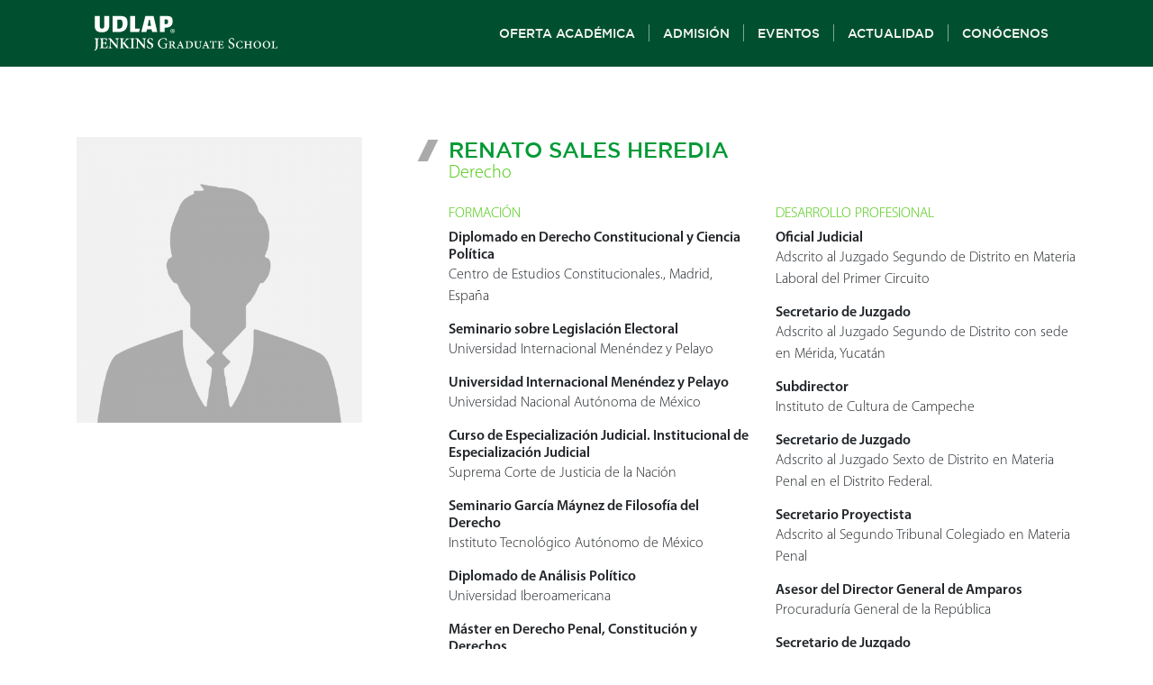

--- FILE ---
content_type: text/html; charset=UTF-8
request_url: https://udlapjenkins.mx/profesor/renato-sales-heredia/
body_size: 12432
content:
<!DOCTYPE html>
<html lang="es-MX">
<head>
	<meta name="facebook-domain-verification" content="tjbuulw08mazgj8wo2bje94wja5e78" />
	<meta charset="UTF-8">
	<meta name="viewport" content="width=device-width, initial-scale=1, shrink-to-fit=no">
	<meta name="theme-color" content="#00502F">

		<link rel="profile" href="http://gmpg.org/xfn/11">
	<meta name='robots' content='index, follow, max-image-preview:large, max-snippet:-1, max-video-preview:-1' />

	<!-- This site is optimized with the Yoast SEO plugin v19.2 - https://yoast.com/wordpress/plugins/seo/ -->
	<title>Renato Sales Heredia - UDLAP Jenkins Graduate School</title>
	<meta name="description" content="Conoce la biografía de Renato Sales Heredia, sus ponencias, trayectoria académica y los programas académicos de los que forma parte en UDLAP Jenkins Graduate School." />
	<link rel="canonical" href="https://udlapjenkins.mx/profesor/renato-sales-heredia/" />
	<meta property="og:locale" content="es_MX" />
	<meta property="og:type" content="article" />
	<meta property="og:title" content="Renato Sales Heredia - UDLAP Jenkins Graduate School" />
	<meta property="og:description" content="Conoce la biografía de Renato Sales Heredia, sus ponencias, trayectoria académica y los programas académicos de los que forma parte en UDLAP Jenkins Graduate School." />
	<meta property="og:url" content="https://udlapjenkins.mx/profesor/renato-sales-heredia/" />
	<meta property="og:site_name" content="UDLAP Jenkins Graduate School" />
	<meta property="article:publisher" content="https://www.facebook.com/udlapjenkinsgs" />
	<meta property="article:modified_time" content="2020-01-13T22:29:07+00:00" />
	<meta property="og:image" content="https://udlapjenkins.mx/wp-content/uploads/2020/01/NO-PICTUREH.png" />
	<meta property="og:image:width" content="1200" />
	<meta property="og:image:height" content="1200" />
	<meta property="og:image:type" content="image/png" />
	<meta name="author" content="administrador" />
	<meta name="twitter:card" content="summary_large_image" />
	<meta name="twitter:site" content="@udlapJenkinsgs" />
	<script type="application/ld+json" class="yoast-schema-graph">{"@context":"https://schema.org","@graph":[{"@type":"Organization","@id":"https://udlapjenkins.mx/#organization","name":"Udlap Jenkins Graduate School","url":"https://udlapjenkins.mx/","sameAs":["https://www.instagram.com/udlapjenkinsgs/","https://linkedin.com/school/udlap-jenkins-graduate-s","https://www.facebook.com/udlapjenkinsgs","https://twitter.com/udlapJenkinsgs"],"logo":{"@type":"ImageObject","inLanguage":"es-MX","@id":"https://udlapjenkins.mx/#/schema/logo/image/","url":"https://udlapjenkins.mx/wp-content/uploads/2019/08/UDLAP-Web.png","contentUrl":"https://udlapjenkins.mx/wp-content/uploads/2019/08/UDLAP-Web.png","width":1024,"height":1024,"caption":"Udlap Jenkins Graduate School"},"image":{"@id":"https://udlapjenkins.mx/#/schema/logo/image/"}},{"@type":"WebSite","@id":"https://udlapjenkins.mx/#website","url":"https://udlapjenkins.mx/","name":"UDLAP Jenkins Graduate School","description":"UDLAP Jenkins Graduate School","publisher":{"@id":"https://udlapjenkins.mx/#organization"},"potentialAction":[{"@type":"SearchAction","target":{"@type":"EntryPoint","urlTemplate":"https://udlapjenkins.mx/?s={search_term_string}"},"query-input":"required name=search_term_string"}],"inLanguage":"es-MX"},{"@type":"ImageObject","inLanguage":"es-MX","@id":"https://udlapjenkins.mx/profesor/renato-sales-heredia/#primaryimage","url":"https://udlapjenkins.mx/wp-content/uploads/2020/01/NO-PICTUREH.png","contentUrl":"https://udlapjenkins.mx/wp-content/uploads/2020/01/NO-PICTUREH.png","width":1200,"height":1200},{"@type":"WebPage","@id":"https://udlapjenkins.mx/profesor/renato-sales-heredia/#webpage","url":"https://udlapjenkins.mx/profesor/renato-sales-heredia/","name":"Renato Sales Heredia - UDLAP Jenkins Graduate School","isPartOf":{"@id":"https://udlapjenkins.mx/#website"},"primaryImageOfPage":{"@id":"https://udlapjenkins.mx/profesor/renato-sales-heredia/#primaryimage"},"datePublished":"2019-11-04T22:58:04+00:00","dateModified":"2020-01-13T22:29:07+00:00","description":"Conoce la biografía de Renato Sales Heredia, sus ponencias, trayectoria académica y los programas académicos de los que forma parte en UDLAP Jenkins Graduate School.","breadcrumb":{"@id":"https://udlapjenkins.mx/profesor/renato-sales-heredia/#breadcrumb"},"inLanguage":"es-MX","potentialAction":[{"@type":"ReadAction","target":["https://udlapjenkins.mx/profesor/renato-sales-heredia/"]}]},{"@type":"BreadcrumbList","@id":"https://udlapjenkins.mx/profesor/renato-sales-heredia/#breadcrumb","itemListElement":[{"@type":"ListItem","position":1,"name":"Inicio","item":"https://udlapjenkins.mx/"},{"@type":"ListItem","position":2,"name":"Renato Sales Heredia"}]}]}</script>
	<!-- / Yoast SEO plugin. -->


<link rel='dns-prefetch' href='//static.addtoany.com' />
<link rel='dns-prefetch' href='//www.googletagmanager.com' />
<link rel='dns-prefetch' href='//www.google.com' />
<link rel='dns-prefetch' href='//use.fontawesome.com' />
<link rel='dns-prefetch' href='//s.w.org' />
<link rel='dns-prefetch' href='//pagead2.googlesyndication.com' />
<link rel="alternate" type="application/rss+xml" title="UDLAP Jenkins Graduate School &raquo; Feed" href="https://udlapjenkins.mx/feed/" />
<link rel="alternate" type="application/rss+xml" title="UDLAP Jenkins Graduate School &raquo; RSS de los comentarios" href="https://udlapjenkins.mx/comments/feed/" />
		<script type="text/javascript">
			window._wpemojiSettings = {"baseUrl":"https:\/\/s.w.org\/images\/core\/emoji\/13.1.0\/72x72\/","ext":".png","svgUrl":"https:\/\/s.w.org\/images\/core\/emoji\/13.1.0\/svg\/","svgExt":".svg","source":{"concatemoji":"https:\/\/udlapjenkins.mx\/wp-includes\/js\/wp-emoji-release.min.js?ver=5.8.12"}};
			!function(e,a,t){var n,r,o,i=a.createElement("canvas"),p=i.getContext&&i.getContext("2d");function s(e,t){var a=String.fromCharCode;p.clearRect(0,0,i.width,i.height),p.fillText(a.apply(this,e),0,0);e=i.toDataURL();return p.clearRect(0,0,i.width,i.height),p.fillText(a.apply(this,t),0,0),e===i.toDataURL()}function c(e){var t=a.createElement("script");t.src=e,t.defer=t.type="text/javascript",a.getElementsByTagName("head")[0].appendChild(t)}for(o=Array("flag","emoji"),t.supports={everything:!0,everythingExceptFlag:!0},r=0;r<o.length;r++)t.supports[o[r]]=function(e){if(!p||!p.fillText)return!1;switch(p.textBaseline="top",p.font="600 32px Arial",e){case"flag":return s([127987,65039,8205,9895,65039],[127987,65039,8203,9895,65039])?!1:!s([55356,56826,55356,56819],[55356,56826,8203,55356,56819])&&!s([55356,57332,56128,56423,56128,56418,56128,56421,56128,56430,56128,56423,56128,56447],[55356,57332,8203,56128,56423,8203,56128,56418,8203,56128,56421,8203,56128,56430,8203,56128,56423,8203,56128,56447]);case"emoji":return!s([10084,65039,8205,55357,56613],[10084,65039,8203,55357,56613])}return!1}(o[r]),t.supports.everything=t.supports.everything&&t.supports[o[r]],"flag"!==o[r]&&(t.supports.everythingExceptFlag=t.supports.everythingExceptFlag&&t.supports[o[r]]);t.supports.everythingExceptFlag=t.supports.everythingExceptFlag&&!t.supports.flag,t.DOMReady=!1,t.readyCallback=function(){t.DOMReady=!0},t.supports.everything||(n=function(){t.readyCallback()},a.addEventListener?(a.addEventListener("DOMContentLoaded",n,!1),e.addEventListener("load",n,!1)):(e.attachEvent("onload",n),a.attachEvent("onreadystatechange",function(){"complete"===a.readyState&&t.readyCallback()})),(n=t.source||{}).concatemoji?c(n.concatemoji):n.wpemoji&&n.twemoji&&(c(n.twemoji),c(n.wpemoji)))}(window,document,window._wpemojiSettings);
		</script>
		<style type="text/css">
img.wp-smiley,
img.emoji {
	display: inline !important;
	border: none !important;
	box-shadow: none !important;
	height: 1em !important;
	width: 1em !important;
	margin: 0 .07em !important;
	vertical-align: -0.1em !important;
	background: none !important;
	padding: 0 !important;
}
</style>
	<link rel='stylesheet' id='mec-select2-style-css'  href='https://udlapjenkins.mx/wp-content/plugins/modern-events-calendar/assets/packages/select2/select2.min.css?ver=5.17.6' type='text/css' media='all' />
<link rel='stylesheet' id='mec-font-icons-css'  href='https://udlapjenkins.mx/wp-content/plugins/modern-events-calendar/assets/css/iconfonts.css?ver=5.8.12' type='text/css' media='all' />
<link rel='stylesheet' id='mec-frontend-style-css'  href='https://udlapjenkins.mx/wp-content/plugins/modern-events-calendar/assets/css/frontend.min.css?ver=5.17.6' type='text/css' media='all' />
<link rel='stylesheet' id='mec-tooltip-style-css'  href='https://udlapjenkins.mx/wp-content/plugins/modern-events-calendar/assets/packages/tooltip/tooltip.css?ver=5.8.12' type='text/css' media='all' />
<link rel='stylesheet' id='mec-tooltip-shadow-style-css'  href='https://udlapjenkins.mx/wp-content/plugins/modern-events-calendar/assets/packages/tooltip/tooltipster-sideTip-shadow.min.css?ver=5.8.12' type='text/css' media='all' />
<link rel='stylesheet' id='mec-featherlight-style-css'  href='https://udlapjenkins.mx/wp-content/plugins/modern-events-calendar/assets/packages/featherlight/featherlight.css?ver=5.8.12' type='text/css' media='all' />
<link rel='stylesheet' id='mec-lity-style-css'  href='https://udlapjenkins.mx/wp-content/plugins/modern-events-calendar/assets/packages/lity/lity.min.css?ver=5.8.12' type='text/css' media='all' />
<link rel='stylesheet' id='wp-block-library-css'  href='https://udlapjenkins.mx/wp-includes/css/dist/block-library/style.min.css?ver=5.8.12' type='text/css' media='all' />
<style id='safe-svg-svg-icon-style-inline-css' type='text/css'>
.safe-svg-cover .safe-svg-inside{display:inline-block;max-width:100%}.safe-svg-cover svg{height:100%;max-height:100%;max-width:100%;width:100%}

</style>
<link rel='stylesheet' id='contact-form-7-css'  href='https://udlapjenkins.mx/wp-content/plugins/contact-form-7/includes/css/styles.css?ver=5.5.6.1' type='text/css' media='all' />
<link rel='stylesheet' id='understrap-styles-css'  href='https://udlapjenkins.mx/wp-content/themes/understrap-2/css/theme.min.css?ver=0.9.4.1768423938' type='text/css' media='all' />
<link rel='stylesheet' id='font-awesome-official-css'  href='https://use.fontawesome.com/releases/v6.4.2/css/all.css' type='text/css' media='all' integrity="sha384-blOohCVdhjmtROpu8+CfTnUWham9nkX7P7OZQMst+RUnhtoY/9qemFAkIKOYxDI3" crossorigin="anonymous" />
<link rel='stylesheet' id='addtoany-css'  href='https://udlapjenkins.mx/wp-content/plugins/add-to-any/addtoany.min.css?ver=1.16' type='text/css' media='all' />
<link rel='stylesheet' id='font-awesome-official-v4shim-css'  href='https://use.fontawesome.com/releases/v6.4.2/css/v4-shims.css' type='text/css' media='all' integrity="sha384-IqMDcR2qh8kGcGdRrxwop5R2GiUY5h8aDR/LhYxPYiXh3sAAGGDkFvFqWgFvTsTd" crossorigin="anonymous" />
<script type='text/javascript' src='https://udlapjenkins.mx/wp-includes/js/jquery/jquery.min.js?ver=3.6.0' id='jquery-core-js'></script>
<script type='text/javascript' src='https://udlapjenkins.mx/wp-includes/js/jquery/jquery-migrate.min.js?ver=3.3.2' id='jquery-migrate-js'></script>
<script type='text/javascript' id='mec-frontend-script-js-extra'>
/* <![CDATA[ */
var mecdata = {"day":"d\u00eda","days":"d\u00edas","hour":"hora","hours":"horas","minute":"minuto","minutes":"minutos","second":"segundo","seconds":"segundos","elementor_edit_mode":"no","recapcha_key":"","ajax_url":"https:\/\/udlapjenkins.mx\/wp-admin\/admin-ajax.php","fes_nonce":"92f9bf1a61","current_year":"2026","current_month":"01","datepicker_format":"yy-mm-dd&Y-m-d"};
/* ]]> */
</script>
<script type='text/javascript' src='https://udlapjenkins.mx/wp-content/plugins/modern-events-calendar/assets/js/frontend.js?ver=5.17.6' id='mec-frontend-script-js'></script>
<script type='text/javascript' src='https://udlapjenkins.mx/wp-content/plugins/modern-events-calendar/assets/js/events.js?ver=5.17.6' id='mec-events-script-js'></script>
<script type='text/javascript' id='addtoany-core-js-before'>
window.a2a_config=window.a2a_config||{};a2a_config.callbacks=[];a2a_config.overlays=[];a2a_config.templates={};a2a_localize = {
	Share: "Compartir",
	Save: "Guardar",
	Subscribe: "Suscribirse",
	Email: "Email",
	Bookmark: "Agregar a favoritos",
	ShowAll: "Mostrar todo",
	ShowLess: "Mostrar menos",
	FindServices: "Encontrar servicios",
	FindAnyServiceToAddTo: "Encontrar instantáneamente servicios para agregar a",
	PoweredBy: "Proporcionado por",
	ShareViaEmail: "Compartir por correo electrónico",
	SubscribeViaEmail: "Suscribir por correo electrónico",
	BookmarkInYourBrowser: "Guarda esta página en tu navegador",
	BookmarkInstructions: "Presione Ctrl+D o \u2318+D para agregar esta página a tus favoritas.",
	AddToYourFavorites: "Agregar a tus favoritos",
	SendFromWebOrProgram: "Enviar desde cualquier dirección de correo electrónico o programa de correo electrónico",
	EmailProgram: "Programa de correo electrónico",
	More: "Más&#8230;",
	ThanksForSharing: "¡Gracias por compartir!",
	ThanksForFollowing: "¡Gracias por seguirnos!"
};

a2a_config.icon_color="transparent,#009a35";
</script>
<script type='text/javascript' async src='https://static.addtoany.com/menu/page.js' id='addtoany-core-js'></script>
<script type='text/javascript' async src='https://udlapjenkins.mx/wp-content/plugins/add-to-any/addtoany.min.js?ver=1.1' id='addtoany-jquery-js'></script>

<!-- Fragmento de código de Google Analytics añadido por Site Kit -->
<script type='text/javascript' src='https://www.googletagmanager.com/gtag/js?id=UA-227137213-1' id='google_gtagjs-js' async></script>
<script type='text/javascript' id='google_gtagjs-js-after'>
window.dataLayer = window.dataLayer || [];function gtag(){dataLayer.push(arguments);}
gtag('set', 'linker', {"domains":["udlapjenkins.mx"]} );
gtag("js", new Date());
gtag("set", "developer_id.dZTNiMT", true);
gtag("config", "UA-227137213-1", {"anonymize_ip":true});
gtag("config", "G-70K3L9D5V9");
</script>

<!-- Final del fragmento de código de Google Analytics añadido por Site Kit -->
<link rel="https://api.w.org/" href="https://udlapjenkins.mx/wp-json/" /><link rel="alternate" type="application/json" href="https://udlapjenkins.mx/wp-json/wp/v2/profesor/1259" /><link rel="EditURI" type="application/rsd+xml" title="RSD" href="https://udlapjenkins.mx/xmlrpc.php?rsd" />
<link rel="wlwmanifest" type="application/wlwmanifest+xml" href="https://udlapjenkins.mx/wp-includes/wlwmanifest.xml" /> 
<meta name="generator" content="WordPress 5.8.12" />
<link rel='shortlink' href='https://udlapjenkins.mx/?p=1259' />
<link rel="alternate" type="application/json+oembed" href="https://udlapjenkins.mx/wp-json/oembed/1.0/embed?url=https%3A%2F%2Fudlapjenkins.mx%2Fprofesor%2Frenato-sales-heredia%2F" />
<link rel="alternate" type="text/xml+oembed" href="https://udlapjenkins.mx/wp-json/oembed/1.0/embed?url=https%3A%2F%2Fudlapjenkins.mx%2Fprofesor%2Frenato-sales-heredia%2F&#038;format=xml" />
<meta name="generator" content="Site Kit by Google 1.103.0" /><meta name="mobile-web-app-capable" content="yes">
<meta name="apple-mobile-web-app-capable" content="yes">
<meta name="apple-mobile-web-app-title" content="UDLAP Jenkins Graduate School - UDLAP Jenkins Graduate School">

<!-- Fragmento de código de Google Adsense añadido por Site Kit -->
<meta name="google-adsense-platform-account" content="ca-host-pub-2644536267352236">
<meta name="google-adsense-platform-domain" content="sitekit.withgoogle.com">
<!-- Final del fragmento de código de Google Adsense añadido por Site Kit -->
<style type="text/css">.recentcomments a{display:inline !important;padding:0 !important;margin:0 !important;}</style>
<!-- Fragmento de código de Google Adsense añadido por Site Kit -->
<script async="async" src="https://pagead2.googlesyndication.com/pagead/js/adsbygoogle.js?client=ca-pub-6513979459325058&amp;host=ca-host-pub-2644536267352236" crossorigin="anonymous" type="text/javascript"></script>

<!-- Final del fragmento de código de Google Adsense añadido por Site Kit -->
<link rel="icon" href="https://udlapjenkins.mx/wp-content/uploads/2019/08/cropped-UDLAP-Web-32x32.png" sizes="32x32" />
<link rel="icon" href="https://udlapjenkins.mx/wp-content/uploads/2019/08/cropped-UDLAP-Web-192x192.png" sizes="192x192" />
<link rel="apple-touch-icon" href="https://udlapjenkins.mx/wp-content/uploads/2019/08/cropped-UDLAP-Web-180x180.png" />
<meta name="msapplication-TileImage" content="https://udlapjenkins.mx/wp-content/uploads/2019/08/cropped-UDLAP-Web-270x270.png" />
		<style type="text/css" id="wp-custom-css">
			.grecaptcha-badge{visibility: hidden;}
.agreement {font-family: 'Gotham Light';font-size: 0.8rem; color: #009a35; line-height: 1.4;}
.agreement span { margin-left: 0; }
.agreement label { margin-bottom: 0; }
.agreement + a, .agreement a {font-family: 'Gotham Medium'; font-size: 0.8rem;}		</style>
		<style type="text/css">.mec-event-grid-minimal .mec-modal-booking-button:hover, .mec-events-timeline-wrap .mec-organizer-item a, .mec-events-timeline-wrap .mec-organizer-item:after, .mec-events-timeline-wrap .mec-shortcode-organizers i, .mec-timeline-event .mec-modal-booking-button, .mec-wrap .mec-map-lightbox-wp.mec-event-list-classic .mec-event-date, .mec-timetable-t2-col .mec-modal-booking-button:hover, .mec-event-container-classic .mec-modal-booking-button:hover, .mec-calendar-events-side .mec-modal-booking-button:hover, .mec-event-grid-yearly  .mec-modal-booking-button, .mec-events-agenda .mec-modal-booking-button, .mec-event-grid-simple .mec-modal-booking-button, .mec-event-list-minimal  .mec-modal-booking-button:hover, .mec-timeline-month-divider,  .mec-wrap.colorskin-custom .mec-totalcal-box .mec-totalcal-view span:hover,.mec-wrap.colorskin-custom .mec-calendar.mec-event-calendar-classic .mec-selected-day,.mec-wrap.colorskin-custom .mec-color, .mec-wrap.colorskin-custom .mec-event-sharing-wrap .mec-event-sharing > li:hover a, .mec-wrap.colorskin-custom .mec-color-hover:hover, .mec-wrap.colorskin-custom .mec-color-before *:before ,.mec-wrap.colorskin-custom .mec-widget .mec-event-grid-classic.owl-carousel .owl-nav i,.mec-wrap.colorskin-custom .mec-event-list-classic a.magicmore:hover,.mec-wrap.colorskin-custom .mec-event-grid-simple:hover .mec-event-title,.mec-wrap.colorskin-custom .mec-single-event .mec-event-meta dd.mec-events-event-categories:before,.mec-wrap.colorskin-custom .mec-single-event-date:before,.mec-wrap.colorskin-custom .mec-single-event-time:before,.mec-wrap.colorskin-custom .mec-events-meta-group.mec-events-meta-group-venue:before,.mec-wrap.colorskin-custom .mec-calendar .mec-calendar-side .mec-previous-month i,.mec-wrap.colorskin-custom .mec-calendar .mec-calendar-side .mec-next-month:hover,.mec-wrap.colorskin-custom .mec-calendar .mec-calendar-side .mec-previous-month:hover,.mec-wrap.colorskin-custom .mec-calendar .mec-calendar-side .mec-next-month:hover,.mec-wrap.colorskin-custom .mec-calendar.mec-event-calendar-classic dt.mec-selected-day:hover,.mec-wrap.colorskin-custom .mec-infowindow-wp h5 a:hover, .colorskin-custom .mec-events-meta-group-countdown .mec-end-counts h3,.mec-calendar .mec-calendar-side .mec-next-month i,.mec-wrap .mec-totalcal-box i,.mec-calendar .mec-event-article .mec-event-title a:hover,.mec-attendees-list-details .mec-attendee-profile-link a:hover,.mec-wrap.colorskin-custom .mec-next-event-details li i, .mec-next-event-details i:before, .mec-marker-infowindow-wp .mec-marker-infowindow-count, .mec-next-event-details a,.mec-wrap.colorskin-custom .mec-events-masonry-cats a.mec-masonry-cat-selected,.lity .mec-color,.lity .mec-color-before :before,.lity .mec-color-hover:hover,.lity .mec-wrap .mec-color,.lity .mec-wrap .mec-color-before :before,.lity .mec-wrap .mec-color-hover:hover,.leaflet-popup-content .mec-color,.leaflet-popup-content .mec-color-before :before,.leaflet-popup-content .mec-color-hover:hover,.leaflet-popup-content .mec-wrap .mec-color,.leaflet-popup-content .mec-wrap .mec-color-before :before,.leaflet-popup-content .mec-wrap .mec-color-hover:hover, .mec-calendar.mec-calendar-daily .mec-calendar-d-table .mec-daily-view-day.mec-daily-view-day-active.mec-color, .mec-map-boxshow div .mec-map-view-event-detail.mec-event-detail i,.mec-map-boxshow div .mec-map-view-event-detail.mec-event-detail:hover,.mec-map-boxshow .mec-color,.mec-map-boxshow .mec-color-before :before,.mec-map-boxshow .mec-color-hover:hover,.mec-map-boxshow .mec-wrap .mec-color,.mec-map-boxshow .mec-wrap .mec-color-before :before,.mec-map-boxshow .mec-wrap .mec-color-hover:hover, .mec-choosen-time-message, .mec-booking-calendar-month-navigation .mec-next-month:hover, .mec-booking-calendar-month-navigation .mec-previous-month:hover, .mec-yearly-view-wrap .mec-agenda-event-title a:hover, .mec-yearly-view-wrap .mec-yearly-title-sec .mec-next-year i, .mec-yearly-view-wrap .mec-yearly-title-sec .mec-previous-year i, .mec-yearly-view-wrap .mec-yearly-title-sec .mec-next-year:hover, .mec-yearly-view-wrap .mec-yearly-title-sec .mec-previous-year:hover, .mec-av-spot .mec-av-spot-head .mec-av-spot-box span{color: #00502f}.mec-skin-carousel-container .mec-event-footer-carousel-type3 .mec-modal-booking-button:hover, .mec-wrap.colorskin-custom .mec-event-sharing .mec-event-share:hover .event-sharing-icon,.mec-wrap.colorskin-custom .mec-event-grid-clean .mec-event-date,.mec-wrap.colorskin-custom .mec-event-list-modern .mec-event-sharing > li:hover a i,.mec-wrap.colorskin-custom .mec-event-list-modern .mec-event-sharing .mec-event-share:hover .mec-event-sharing-icon,.mec-wrap.colorskin-custom .mec-event-list-modern .mec-event-sharing li:hover a i,.mec-wrap.colorskin-custom .mec-calendar:not(.mec-event-calendar-classic) .mec-selected-day,.mec-wrap.colorskin-custom .mec-calendar .mec-selected-day:hover,.mec-wrap.colorskin-custom .mec-calendar .mec-calendar-row  dt.mec-has-event:hover,.mec-wrap.colorskin-custom .mec-calendar .mec-has-event:after, .mec-wrap.colorskin-custom .mec-bg-color, .mec-wrap.colorskin-custom .mec-bg-color-hover:hover, .colorskin-custom .mec-event-sharing-wrap:hover > li, .mec-wrap.colorskin-custom .mec-totalcal-box .mec-totalcal-view span.mec-totalcalview-selected,.mec-wrap .flip-clock-wrapper ul li a div div.inn,.mec-wrap .mec-totalcal-box .mec-totalcal-view span.mec-totalcalview-selected,.event-carousel-type1-head .mec-event-date-carousel,.mec-event-countdown-style3 .mec-event-date,#wrap .mec-wrap article.mec-event-countdown-style1,.mec-event-countdown-style1 .mec-event-countdown-part3 a.mec-event-button,.mec-wrap .mec-event-countdown-style2,.mec-map-get-direction-btn-cnt input[type="submit"],.mec-booking button,span.mec-marker-wrap,.mec-wrap.colorskin-custom .mec-timeline-events-container .mec-timeline-event-date:before, .mec-has-event-for-booking.mec-active .mec-calendar-novel-selected-day, .mec-booking-tooltip.multiple-time .mec-booking-calendar-date.mec-active, .mec-booking-tooltip.multiple-time .mec-booking-calendar-date:hover, .mec-ongoing-normal-label, .mec-calendar .mec-has-event:after{background-color: #00502f;}.mec-skin-carousel-container .mec-event-footer-carousel-type3 .mec-modal-booking-button:hover, .mec-timeline-month-divider, .mec-wrap.colorskin-custom .mec-single-event .mec-speakers-details ul li .mec-speaker-avatar a:hover img,.mec-wrap.colorskin-custom .mec-event-list-modern .mec-event-sharing > li:hover a i,.mec-wrap.colorskin-custom .mec-event-list-modern .mec-event-sharing .mec-event-share:hover .mec-event-sharing-icon,.mec-wrap.colorskin-custom .mec-event-list-standard .mec-month-divider span:before,.mec-wrap.colorskin-custom .mec-single-event .mec-social-single:before,.mec-wrap.colorskin-custom .mec-single-event .mec-frontbox-title:before,.mec-wrap.colorskin-custom .mec-calendar .mec-calendar-events-side .mec-table-side-day, .mec-wrap.colorskin-custom .mec-border-color, .mec-wrap.colorskin-custom .mec-border-color-hover:hover, .colorskin-custom .mec-single-event .mec-frontbox-title:before, .colorskin-custom .mec-single-event .mec-events-meta-group-booking form > h4:before, .mec-wrap.colorskin-custom .mec-totalcal-box .mec-totalcal-view span.mec-totalcalview-selected,.mec-wrap .mec-totalcal-box .mec-totalcal-view span.mec-totalcalview-selected,.event-carousel-type1-head .mec-event-date-carousel:after,.mec-wrap.colorskin-custom .mec-events-masonry-cats a.mec-masonry-cat-selected, .mec-marker-infowindow-wp .mec-marker-infowindow-count, .mec-wrap.colorskin-custom .mec-events-masonry-cats a:hover, .mec-has-event-for-booking .mec-calendar-novel-selected-day, .mec-booking-tooltip.multiple-time .mec-booking-calendar-date.mec-active, .mec-booking-tooltip.multiple-time .mec-booking-calendar-date:hover{border-color: #00502f;}.mec-wrap.colorskin-custom .mec-event-countdown-style3 .mec-event-date:after,.mec-wrap.colorskin-custom .mec-month-divider span:before, .mec-calendar.mec-event-container-simple dl dt.mec-selected-day, .mec-calendar.mec-event-container-simple dl dt.mec-selected-day:hover{border-bottom-color:#00502f;}.mec-wrap.colorskin-custom  article.mec-event-countdown-style1 .mec-event-countdown-part2:after{border-color: transparent transparent transparent #00502f;}.mec-wrap.colorskin-custom .mec-box-shadow-color { box-shadow: 0 4px 22px -7px #00502f;}.mec-events-timeline-wrap .mec-shortcode-organizers, .mec-timeline-event .mec-modal-booking-button, .mec-events-timeline-wrap:before, .mec-wrap.colorskin-custom .mec-timeline-event-local-time, .mec-wrap.colorskin-custom .mec-timeline-event-time ,.mec-wrap.colorskin-custom .mec-timeline-event-location,.mec-choosen-time-message { background: rgba(0,80,47,.11);}.mec-wrap.colorskin-custom .mec-timeline-events-container .mec-timeline-event-date:after { background: rgba(0,80,47,.3);}</style><style type="text/css">html body .mec-single-event-category {
    display: none;
}

html body .mec-local-time-details {
    display: none;
}

html body textarea#mec_book_reg_field_reg1_6 {
   display: block;
   width: 100%;
   border: 1px solid #e0e0e0;
   box-shadow: inset 0 2px 4px rgba(0,0,0,.051);
   background: #fcfcfc;
   font-family: Montserrat,Helvetica,Arial,sans-serif;
   font-size: 13px;
   padding: 13px 10px;
}
html body .lity-content ul.mec-book-tickets-container {
    width: 100%;
}
html body .mec-book-form-btn-wrap {
    width: 100%;
}
html body .mec-single-event .mec-single-title {font-family: 'Gotham Medium' !important;text-transform: uppercase;color: #00502F !important;}

html body .mec-single-event a.mec-booking-button.mec-bg-color {
    background-color: transparent !important;
    border: 2px solid #009A35;
    color: #009A35;
    cursor: pointer;
    transition: .4s ease-out;
    outline-color: rgba(0,154,53,.7);
    font-family: 'Gotham Medium';
    height: auto !important;
    padding: 0;
}

html body .mec-single-event a.mec-booking-button.mec-bg-color:hover {
    background-color: #009A35 !important;
    text-decoration: none !important;
    color: white !important;
}

html body .mec-single-event mec-frontbox-title {font-family: 'Gotham Medium' !important;}

html body .mec-single-event .mec-frontbox h3 {
    font-family: 'Gotham Medium' !important;
    color: #009A35 !important;
}
.mec-export-details ul {
    padding: 0 !important;
    display: flex !important;
    flex-wrap: wrap;
}

.mec-export-details ul li {
    flex: 1 1 auto !important;
}

a.mec-events-gcal.mec-events-button.mec-color.mec-bg-color-hover.mec-border-color {
	color: white;
	text-decoration: none;
	border: 2px solid #009A35;
	background-color: #009A35;
}

a.mec-events-button {
	text-align: center;
	display: block !important;
}

.mec-single-event {
	margin-top: 0;
}

.mec-single-event-date h3,
.mec-single-event-time h3 {
	color: #00502F !important;
}

@media only screen and (max-width: 767px) {
	#main-content {
		width: auto !important;
		padding: 1.5rem;
		margin-top: 0 !important;
	}
	.mec-single-title {
		font-size: 1.8rem !important;
	}
	.mec-single-event-bar {
		padding-bottom: 6px !important;
	}
	.mec-single-modern .col-md-4 .mec-frontbox {
		margin-top: 0;
		margin-bottom: 20px;
	}
	article > .col-md-4 {
		order: 2;
	}
	article > div {
		padding: 0 !important;
	}
	.mec-single-event-bar > div {
		border-bottom: 1px dotted #d0d0d0;
		margin-bottom: 0;
		padding: 8px 14px;
	}
	.mec-single-event-bar > div:last-child {
		border-bottom: none;
	}
	.mec-wrap .row {
		margin: 0 !important;
	}
	.mec-event-export-module:before {
		content: 'Calendarios';
		font-size: 15px;
        font-family: 'Gotham Medium' !important;
		text-transform: uppercase;
        font-weight: bold;
        color: #009A35 !important;
		text-align: center;
		display: block;
	}
	.mec-event-export-module {
		padding: 1rem 2rem !important;
	}
	.mec-event-export-module ul > li:last-child {
		margin-bottom: 0 !important;
	}
}
.mec-qrcode-details:before {
    content: 'QR de esta página';
    display: block;
    font-size: 15px;
    font-family: 'Gotham Medium';
    font-weight: bold;
    color: #009A35;
    text-transform: uppercase;
    margin-bottom: 12px;
}

.mec-events-event-image img {
    height: 100% !important;
    object-fit: cover;
    object-position: center;
}

.mec-event-meta {
    display: none;
}

.mec-event-meta:first-child {
    display: block;
}

.mec-event-meta:first-child:before {
    content: '¿Quieres participar?';
    display: block;
    font-size: 15px;
    font-family: 'Montserrat';
    font-weight: bold;
    text-align: center;
    margin-bottom: 6px;
}
</style></head>

<body class="profesor-template-default single single-profesor postid-1259 wp-custom-logo wp-embed-responsive">


<!---->
<div class="site d-flex flex-column" id="page" style="min-height: 100vh;">

	<!-- ******************* The Navbar Area ******************* -->
	<div id="wrapper-navbar" itemscope itemtype="http://schema.org/WebSite">

		<a class="skip-link sr-only sr-only-focusable" href="#content">Skip to content</a>

		<nav class="navbar navbar-expand-md navbar-dark bg-primary pl-l1 pr-l1">

		
					<!-- Your site title as branding in the menu -->
					<a href="https://udlapjenkins.mx/" class="navbar-brand custom-logo-link" rel="home"><img width="271" height="61" src="https://udlapjenkins.mx/wp-content/uploads/2019/07/UDLAP_logo_fit.svg" class="img-fluid" alt="UDLAP Jenkins Graduate School" /></a><!-- end custom logo -->

				<button class="navbar-toggler" type="button" data-toggle="collapse" data-target="#navbarNavDropdown" aria-controls="navbarNavDropdown" aria-expanded="false" aria-label="Toggle navigation">
					<span class="navbar-toggler-icon"></span>
				</button>

				<!-- The WordPress Menu goes here -->
				<div id="navbarNavDropdown" class="collapse navbar-collapse"><ul id="main-menu" class="navbar-nav ml-auto"><li itemscope="itemscope" itemtype="https://www.schema.org/SiteNavigationElement" id="menu-item-606" class="menu-item menu-item-type-post_type_archive menu-item-object-oferta_academica menu-item-606 nav-item"><a title="Oferta Académica" href="https://udlapjenkins.mx/oferta_academica/" class="nav-link">Oferta Académica</a></li>
<li itemscope="itemscope" itemtype="https://www.schema.org/SiteNavigationElement" id="menu-item-338" class="menu-item menu-item-type-post_type menu-item-object-page menu-item-338 nav-item"><a title="Admisión" href="https://udlapjenkins.mx/admision/" class="nav-link">Admisión</a></li>
<li itemscope="itemscope" itemtype="https://www.schema.org/SiteNavigationElement" id="menu-item-503" class="menu-item menu-item-type-post_type menu-item-object-page menu-item-503 nav-item"><a title="Eventos" href="https://udlapjenkins.mx/eventos/" class="nav-link">Eventos</a></li>
<li itemscope="itemscope" itemtype="https://www.schema.org/SiteNavigationElement" id="menu-item-326" class="menu-item menu-item-type-post_type_archive menu-item-object-noticia menu-item-326 nav-item"><a title="Actualidad" href="https://udlapjenkins.mx/noticia/" class="nav-link">Actualidad</a></li>
<li itemscope="itemscope" itemtype="https://www.schema.org/SiteNavigationElement" id="menu-item-336" class="menu-item menu-item-type-post_type menu-item-object-page menu-item-336 nav-item"><a title="Conócenos" href="https://udlapjenkins.mx/conocenos/" class="nav-link">Conócenos</a></li>
</ul></div>			
		</nav><!-- .site-navigation -->

	</div><!-- #wrapper-navbar end -->

<style>

    .green-header{
        color: #009A35;
    }
    .green-subtitle{
        color: #44C600;
    }
    .media-list{
        list-style: none;
    }
    .media-list li{
        float: left;
    }
</style>

<div class="wrapper" id="single-wrapper" data-trigger-nav>

	<div class="container" id="content" tabindex="-1">

		<div class="row py-5">

            
            
	<div class="col-12 col-md-4 mb-4 pr-md-5">

					
			<div class="programa-bg">
				<img class="img-fluid mb-4" src=https://udlapjenkins.mx/wp-content/uploads/2020/01/NO-PICTUREH-500x500.png alt="Fotografía del Profesor" />
			</div>

				
		<header class="proffesor-data d-block d-md-none mb-5">
			<h4 class="dark-green title with-accent mb-0">Renato Sales Heredia</h4>

							<h5 class="green-subtitle mb-0">Derecho</h5>
					</header>

		
			</div>

	<div class="col-12 col-md-8 pl-md-5">
		<header class="proffesor-data d-none d-md-block">
			<h4 class="dark-green title with-accent mb-0">Renato Sales Heredia</h4>

							<h5 class="green-subtitle mb-0">Derecho</h5>
					</header>

		<div class="container-fluid px-0 mt-4">
			<div class="row">
				<div class="col-12 col-md-6">
					<h6 class="green-subtitle">FORMACIÓN</h6>
											<h6 class="mb-0 myr-sb">Diplomado en Derecho Constitucional y Ciencia Política</h6>
						<p>Centro de Estudios Constitucionales., Madrid, España</p>
											<h6 class="mb-0 myr-sb">Seminario sobre Legislación Electoral</h6>
						<p>Universidad Internacional Menéndez y Pelayo</p>
											<h6 class="mb-0 myr-sb">Universidad Internacional Menéndez y Pelayo</h6>
						<p>Universidad Nacional Autónoma de México</p>
											<h6 class="mb-0 myr-sb">Curso de Especialización Judicial. Institucional de Especialización Judicial</h6>
						<p>Suprema Corte de Justicia de la Nación</p>
											<h6 class="mb-0 myr-sb">Seminario García Máynez de Filosofía del Derecho</h6>
						<p>Instituto Tecnológico Autónomo de México</p>
											<h6 class="mb-0 myr-sb">Diplomado de Análisis Político</h6>
						<p>Universidad Iberoamericana</p>
											<h6 class="mb-0 myr-sb">Máster en Derecho Penal, Constitución y Derechos</h6>
						<p>Universidad Autónoma de Barcelona</p>
											<h6 class="mb-0 myr-sb">Sistema Acusatorio</h6>
						<p>Universidad de Santo Tomas</p>
											<h6 class="mb-0 myr-sb">Curso de liderazgo policial</h6>
						<p>FBI Quántico</p>
									</div>
				<div class="col-12 col-md-6">
					<h6 class="green-subtitle">DESARROLLO PROFESIONAL</h6>
											<h6 class="mb-0 myr-sb">Oficial Judicial</h6>
						<p>Adscrito al Juzgado Segundo de Distrito en Materia Laboral del Primer Circuito</p>

											<h6 class="mb-0 myr-sb">Secretario de Juzgado</h6>
						<p>Adscrito al Juzgado Segundo de Distrito con sede en Mérida, Yucatán</p>

											<h6 class="mb-0 myr-sb">Subdirector</h6>
						<p>Instituto de Cultura de Campeche</p>

											<h6 class="mb-0 myr-sb">Secretario de Juzgado</h6>
						<p>Adscrito al Juzgado Sexto de Distrito en Materia Penal en el Distrito Federal.</p>

											<h6 class="mb-0 myr-sb">Secretario Proyectista</h6>
						<p>Adscrito al Segundo Tribunal Colegiado en Materia Penal</p>

											<h6 class="mb-0 myr-sb">Asesor del Director General de Amparos</h6>
						<p>Procuraduría General de la República</p>

											<h6 class="mb-0 myr-sb">Secretario de Juzgado</h6>
						<p>Adscrito al Juzgado Undécimo de Distrito en Materia Penal en el Distrito Federal</p>

											<h6 class="mb-0 myr-sb">Director</h6>
						<p>Periódico “El Sur de Campeche”.</p>

											<h6 class="mb-0 myr-sb">Secretario Proyectista</h6>
						<p>Adscrito al Segundo Tribunal Colegiado en Materia Penal en el Distrito Federal</p>

											<h6 class="mb-0 myr-sb">Coordinador de Asesores del Subprocurador de Procesos</h6>
						<p>PGJDF</p>

											<h6 class="mb-0 myr-sb">Coordinador de Asesores</h6>
						<p>Procuraduría General de Justicia</p>

											<h6 class="mb-0 myr-sb">Subprocurador Jurídico y de Derechos Humanos</h6>
						<p>PGJDF</p>

											<h6 class="mb-0 myr-sb">Subprocurador de Averiguaciones Previas Centrales</h6>
						<p>PGJDF</p>

											<h6 class="mb-0 myr-sb">Docente</h6>
						<p>Facultad de Derecho por el Instituto Tecnológico Autónomo de México (ITAM)</p>

											<h6 class="mb-0 myr-sb">Asesor del Jefe de Gobierno</h6>
						<p>Gobierno del D.F.</p>

											<h6 class="mb-0 myr-sb">Procurador General de Justicia</h6>
						<p>Estado de Campeche</p>

											<h6 class="mb-0 myr-sb">Subprocurador de Control Regional, Procedimientos Penales y Amparo</h6>
						<p>Procuraduría General de la República</p>

											<h6 class="mb-0 myr-sb">Coordinador Nacional Antisecuestro</h6>
						<p>Secretaria de Gobernación</p>

											<h6 class="mb-0 myr-sb">Comisionado Nacional de Seguridad</h6>
						<p>Secretaria de Gobernación</p>

									</div>
			</div>
		</div>

		<h6 class="green-subtitle mt-4">BIOGRAFÍA</h6>

		
		<h6 class="green-subtitle mt-4">OFERTA ACADÉMICA</h6>

		
		<h6 class="green-subtitle mt-4">CONTACTO</h6>

		<ul class="media-list clearfix p-0 m-0">

															
		</ul>


	</div>



<!-- #post-## -->

            
            
		</div><!-- .row -->

	</div><!-- #content -->

</div><!-- #single-wrapper -->







<footer class="site-footer mt-auto" id="colophon">
    <div class="foot">
        <div class="container-fluid mt-3 foot-padding">
            <div class="row no-gutters">
                <div class="col-md-6">
                    <p class="mb-2">Contáctanos</p>
                    <ul class="media-list clearfix p-0 m-0 mb-2">
                        <li class="mr-3"><a target="_blank" href="https://www.facebook.com/udlapjenkinsgs"><i class="fa fa-facebook-f"></i></a></li>
                        <li class="mr-3"><a target="_blank" href="https://twitter.com/udlapJenkinsgs"><i class="fa-brands fa-x-twitter"></i></a></li>
                        <li class="mr-3"><a target="_blank" href="https://linkedin.com/school/udlap-jenkins-graduate-s"><i class="fa fa-linkedin-square"></i></a></li>
                        <li class="mr-3"><a target="_blank" href="https://www.instagram.com/udlapjenkinsgs/"><i class="fa fa-instagram"></i></a></li>
                        <li class="mr-3"><a href="mailto:informes@udlapjenkins.mx"><i class="fa fa-envelope-o"></i></a></li>
                    </ul>
                    <ul class="media-list clearfix p-0 m-0 mb-2">
                        <li class="mr-3"><i class="fa fa-phone mr-1 align-middle"></i><span class="align-middle">(55) 4747 6200</span></li>
                        <li class="mr-3"><i class="fa fa-whatsapp mr-1 align-middle"></i><span class="align-middle">(+52) 557 434 4824</span></li>
                    </ul>
                </div>
                <div class="col-md-6 align-self-end pb-2">
                    <div class="container-fluid px-0">
                        <div class="row no-gutters justify-content-end">
                            <div class="col col-md-auto p-0 mx-3 text-left underline">
                                <a href="/buzon-udlap-jenkins-graduate-school">Buzón UDLAP Jenkins</a>
                            </div>
                            <div class="col col-md-auto p-0 ml-3 text-right underline">
                                <a href="/reglamentodelestudiante">Reglamento del Estudiante</a>
                            </div>
                            <div class="col col-md-auto p-0 ml-3 text-right underline">
                                <a href="/calendarios-escolares">Calendario escolar</a>
                            </div>
                            <!-- <div class="col col-md-auto p-0 ml-3 text-right underline">
                                <div class="dropdown dropup show" id="dropdown-sc-calendar">
                                    <a class="btn p-0 dropdown-toggle text-primary" href="#" role="button" id="dropdownMenuLink" data-toggle="dropdown" aria-haspopup="true" aria-expanded="false">
                                        Calendario escolar
                                    </a>

                                    <div class="dropdown-menu dropdown-menu-right" aria-labelledby="dropdownMenuLink">
                                        <a class="dropdown-item" target="_blank" href="https://udlapjenkins.mx/wp-content/uploads/2021/03/Calendario-UJGS-2021-A.pdf">Calendario Escolar 2026</a>
                                        <!--a class="dropdown-item" target="_blank" href="https://udlapjenkins.mx/wp-content/uploads/2021/03/Calendario-Escolar-Detallado-UJGS-2021-I.pdf">Calendario 2027</a
                                        <a class="dropdown-item" target="_blank" href="https://udlapjenkins.mx/wp-content/uploads/2021/03/Calendario-Escolar-Detallado-UJGS-2021-I.pdf">Calendario Escolar Trimestre 2021-I (detallado)</a>
                                        <a class="dropdown-item" target="_blank" href="https://udlapjenkins.mx/wp-content/uploads/2021/04/Calendario-Escolar-Detallado-UJGS-2021-II.pdf">Calendario Escolar Trimestre 2021-II (detallado)</a>
                                    </div>
                                </div>
                            </div> -->
                        </div>
                    </div>
                </div>
            </div>
        </div>
    </div>
    <div class="grayline">
        <div class="container-fluid foot-padding my-2 pb-2">
            <div class="row no-gutters justify-content-end">
                <div class="col-md-4 text-center">&copy; 2026 UDLAP Jenkins Graduate School </div>
                <div class="col-md-4 text-right">
                    <a href="/politica-privacidad">Aviso de Privacidad</a>
                </div>
            </div>
        </div>
    </div>
</footer>
</div><!-- #page we need this extra closing tag here -->

<script type="text/javascript">
document.addEventListener( 'wpcf7mailsent', function( event ) {
	jQuery("#aberModal").modal('hide');
	console.log(event);
}, false );
</script>
<script type='text/javascript' src='https://udlapjenkins.mx/wp-includes/js/jquery/ui/core.min.js?ver=1.12.1' id='jquery-ui-core-js'></script>
<script type='text/javascript' src='https://udlapjenkins.mx/wp-includes/js/jquery/ui/datepicker.min.js?ver=1.12.1' id='jquery-ui-datepicker-js'></script>
<script type='text/javascript' id='jquery-ui-datepicker-js-after'>
jQuery(document).ready(function(jQuery){jQuery.datepicker.setDefaults({"closeText":"Cerrar","currentText":"Hoy","monthNames":["enero","febrero","marzo","abril","mayo","junio","julio","agosto","septiembre","octubre","noviembre","diciembre"],"monthNamesShort":["Ene","Feb","Mar","Abr","May","Jun","Jul","Ago","Sep","Oct","Nov","Dic"],"nextText":"Siguiente","prevText":"Previo","dayNames":["domingo","lunes","martes","mi\u00e9rcoles","jueves","viernes","s\u00e1bado"],"dayNamesShort":["dom","lun","mar","mi\u00e9","jue","vie","s\u00e1b"],"dayNamesMin":["D","L","M","X","J","V","S"],"dateFormat":"MM d, yy","firstDay":1,"isRTL":false});});
</script>
<script type='text/javascript' src='https://udlapjenkins.mx/wp-content/plugins/modern-events-calendar/assets/js/jquery.typewatch.js?ver=5.17.6' id='mec-typekit-script-js'></script>
<script type='text/javascript' src='https://udlapjenkins.mx/wp-content/plugins/modern-events-calendar/assets/packages/featherlight/featherlight.js?ver=5.17.6' id='mec-featherlight-script-js'></script>
<script type='text/javascript' src='https://udlapjenkins.mx/wp-content/plugins/modern-events-calendar/assets/packages/select2/select2.full.min.js?ver=5.17.6' id='mec-select2-script-js'></script>
<script type='text/javascript' src='https://udlapjenkins.mx/wp-content/plugins/modern-events-calendar/assets/packages/tooltip/tooltip.js?ver=5.17.6' id='mec-tooltip-script-js'></script>
<script type='text/javascript' src='https://udlapjenkins.mx/wp-content/plugins/modern-events-calendar/assets/packages/lity/lity.min.js?ver=5.17.6' id='mec-lity-script-js'></script>
<script type='text/javascript' src='https://udlapjenkins.mx/wp-content/plugins/modern-events-calendar/assets/packages/colorbrightness/colorbrightness.min.js?ver=5.17.6' id='mec-colorbrightness-script-js'></script>
<script type='text/javascript' src='https://udlapjenkins.mx/wp-content/plugins/modern-events-calendar/assets/packages/owl-carousel/owl.carousel.min.js?ver=5.17.6' id='mec-owl-carousel-script-js'></script>
<script type='text/javascript' src='https://udlapjenkins.mx/wp-includes/js/dist/vendor/regenerator-runtime.min.js?ver=0.13.7' id='regenerator-runtime-js'></script>
<script type='text/javascript' src='https://udlapjenkins.mx/wp-includes/js/dist/vendor/wp-polyfill.min.js?ver=3.15.0' id='wp-polyfill-js'></script>
<script type='text/javascript' id='contact-form-7-js-extra'>
/* <![CDATA[ */
var wpcf7 = {"api":{"root":"https:\/\/udlapjenkins.mx\/wp-json\/","namespace":"contact-form-7\/v1"}};
/* ]]> */
</script>
<script type='text/javascript' src='https://udlapjenkins.mx/wp-content/plugins/contact-form-7/includes/js/index.js?ver=5.5.6.1' id='contact-form-7-js'></script>
<script type='text/javascript' src='https://udlapjenkins.mx/wp-content/themes/understrap-2/js/theme.min.js?ver=0.9.4.1768423938' id='understrap-scripts-js'></script>
<script type='text/javascript' src='https://www.google.com/recaptcha/api.js?render=6Leu3tYUAAAAAC6Br5livg8ary8rFPgXCJgWU5Ej&#038;ver=3.0' id='google-recaptcha-js'></script>
<script type='text/javascript' id='wpcf7-recaptcha-js-extra'>
/* <![CDATA[ */
var wpcf7_recaptcha = {"sitekey":"6Leu3tYUAAAAAC6Br5livg8ary8rFPgXCJgWU5Ej","actions":{"homepage":"homepage","contactform":"contactform"}};
/* ]]> */
</script>
<script type='text/javascript' src='https://udlapjenkins.mx/wp-content/plugins/contact-form-7/modules/recaptcha/index.js?ver=5.5.6.1' id='wpcf7-recaptcha-js'></script>
<script type='text/javascript' src='https://udlapjenkins.mx/wp-includes/js/wp-embed.min.js?ver=5.8.12' id='wp-embed-js'></script>

<script src="//cdnjs.cloudflare.com/ajax/libs/ScrollMagic/2.0.7/ScrollMagic.min.js"></script>
<script>
	function update_navbar_data() {
		let navbarHeight = jQuery('#wrapper-navbar nav').outerHeight() + "px";
		document.documentElement.style.setProperty('--navbarHeight', navbarHeight);
	}

	jQuery(function() {
		update_navbar_data();
		jQuery(window).resize(update_navbar_data);

		let scroller = new ScrollMagic.Controller();

		new ScrollMagic.Scene({
			triggerElement: '#index-wrapper',
			triggerHook: 0.8
		})
		.setClassToggle('.icon-arrow-down', 'hidden')
		.addTo(scroller);

		new ScrollMagic.Scene({
			triggerElement: '[data-trigger-nav]',
			triggerHook: 0,
			offset: '50px'
		})
		.setClassToggle('body', 'fixed-navbar')
		.addTo(scroller);

		jQuery('[data-on-view]').each(function(i) {
			new ScrollMagic.Scene({ triggerElement: this, triggerHook: 0.85 })
				.setClassToggle(this, 'animation-active')
				.addTo(scroller);
		});
	});
</script>

<!--script async src="https://www.googletagmanager.com/gtag/js?id=UA-134543273-2"></script>
<script>
	window.dataLayer = window.dataLayer || [];
	function gtag(){dataLayer.push(arguments);}
	gtag('js', new Date());

	gtag('config', 'UA-134543273-2');
</script-->

<!-- Google Tag Manager -->
<script>(function(w,d,s,l,i){w[l]=w[l]||[];w[l].push({'gtm.start':
new Date().getTime(),event:'gtm.js'});var f=d.getElementsByTagName(s)[0],
j=d.createElement(s),dl=l!='dataLayer'?'&l='+l:'';j.async=true;j.src=
'https://www.googletagmanager.com/gtm.js?id='+i+dl;f.parentNode.insertBefore(j,f);
})(window,document,'script','dataLayer','GTM-KZC62LD');</script>
<!-- End Google Tag Manager -->
<!-- Google Tag Manager (noscript) -->
<noscript><iframe src="https://www.googletagmanager.com/ns.html?id=GTM-KZC62LD"
height="0" width="0" style="display:none;visibility:hidden"></iframe></noscript>
<!-- End Google Tag Manager (noscript) --> 

<script>
    if ( !!document.querySelector("body.single-mec-events") ) {
        var sold = document.querySelector(".mec-sold-tickets") || false;
        var mec_btn = document.querySelector(".mec-booking-button");
        if ( sold && sold.innerText.indexOf("Sold") != -1 ) {
            mec_btn.innerText = "SIN CUPO";
            mec_btn.style.cursor = "not-allowed";
            mec_btn.style.borderColor = "red";
            mec_btn.style.color = "red";
            mec_btn.style.pointerEvents = "none";
            mec_btn.style.userSelect = "none";
            mec_btn.onclick = "return false";
        }
    }
</script>

</body>

</html>



--- FILE ---
content_type: text/html; charset=utf-8
request_url: https://www.google.com/recaptcha/api2/anchor?ar=1&k=6Leu3tYUAAAAAC6Br5livg8ary8rFPgXCJgWU5Ej&co=aHR0cHM6Ly91ZGxhcGplbmtpbnMubXg6NDQz&hl=en&v=N67nZn4AqZkNcbeMu4prBgzg&size=invisible&anchor-ms=20000&execute-ms=30000&cb=sj55notsx3m
body_size: 48585
content:
<!DOCTYPE HTML><html dir="ltr" lang="en"><head><meta http-equiv="Content-Type" content="text/html; charset=UTF-8">
<meta http-equiv="X-UA-Compatible" content="IE=edge">
<title>reCAPTCHA</title>
<style type="text/css">
/* cyrillic-ext */
@font-face {
  font-family: 'Roboto';
  font-style: normal;
  font-weight: 400;
  font-stretch: 100%;
  src: url(//fonts.gstatic.com/s/roboto/v48/KFO7CnqEu92Fr1ME7kSn66aGLdTylUAMa3GUBHMdazTgWw.woff2) format('woff2');
  unicode-range: U+0460-052F, U+1C80-1C8A, U+20B4, U+2DE0-2DFF, U+A640-A69F, U+FE2E-FE2F;
}
/* cyrillic */
@font-face {
  font-family: 'Roboto';
  font-style: normal;
  font-weight: 400;
  font-stretch: 100%;
  src: url(//fonts.gstatic.com/s/roboto/v48/KFO7CnqEu92Fr1ME7kSn66aGLdTylUAMa3iUBHMdazTgWw.woff2) format('woff2');
  unicode-range: U+0301, U+0400-045F, U+0490-0491, U+04B0-04B1, U+2116;
}
/* greek-ext */
@font-face {
  font-family: 'Roboto';
  font-style: normal;
  font-weight: 400;
  font-stretch: 100%;
  src: url(//fonts.gstatic.com/s/roboto/v48/KFO7CnqEu92Fr1ME7kSn66aGLdTylUAMa3CUBHMdazTgWw.woff2) format('woff2');
  unicode-range: U+1F00-1FFF;
}
/* greek */
@font-face {
  font-family: 'Roboto';
  font-style: normal;
  font-weight: 400;
  font-stretch: 100%;
  src: url(//fonts.gstatic.com/s/roboto/v48/KFO7CnqEu92Fr1ME7kSn66aGLdTylUAMa3-UBHMdazTgWw.woff2) format('woff2');
  unicode-range: U+0370-0377, U+037A-037F, U+0384-038A, U+038C, U+038E-03A1, U+03A3-03FF;
}
/* math */
@font-face {
  font-family: 'Roboto';
  font-style: normal;
  font-weight: 400;
  font-stretch: 100%;
  src: url(//fonts.gstatic.com/s/roboto/v48/KFO7CnqEu92Fr1ME7kSn66aGLdTylUAMawCUBHMdazTgWw.woff2) format('woff2');
  unicode-range: U+0302-0303, U+0305, U+0307-0308, U+0310, U+0312, U+0315, U+031A, U+0326-0327, U+032C, U+032F-0330, U+0332-0333, U+0338, U+033A, U+0346, U+034D, U+0391-03A1, U+03A3-03A9, U+03B1-03C9, U+03D1, U+03D5-03D6, U+03F0-03F1, U+03F4-03F5, U+2016-2017, U+2034-2038, U+203C, U+2040, U+2043, U+2047, U+2050, U+2057, U+205F, U+2070-2071, U+2074-208E, U+2090-209C, U+20D0-20DC, U+20E1, U+20E5-20EF, U+2100-2112, U+2114-2115, U+2117-2121, U+2123-214F, U+2190, U+2192, U+2194-21AE, U+21B0-21E5, U+21F1-21F2, U+21F4-2211, U+2213-2214, U+2216-22FF, U+2308-230B, U+2310, U+2319, U+231C-2321, U+2336-237A, U+237C, U+2395, U+239B-23B7, U+23D0, U+23DC-23E1, U+2474-2475, U+25AF, U+25B3, U+25B7, U+25BD, U+25C1, U+25CA, U+25CC, U+25FB, U+266D-266F, U+27C0-27FF, U+2900-2AFF, U+2B0E-2B11, U+2B30-2B4C, U+2BFE, U+3030, U+FF5B, U+FF5D, U+1D400-1D7FF, U+1EE00-1EEFF;
}
/* symbols */
@font-face {
  font-family: 'Roboto';
  font-style: normal;
  font-weight: 400;
  font-stretch: 100%;
  src: url(//fonts.gstatic.com/s/roboto/v48/KFO7CnqEu92Fr1ME7kSn66aGLdTylUAMaxKUBHMdazTgWw.woff2) format('woff2');
  unicode-range: U+0001-000C, U+000E-001F, U+007F-009F, U+20DD-20E0, U+20E2-20E4, U+2150-218F, U+2190, U+2192, U+2194-2199, U+21AF, U+21E6-21F0, U+21F3, U+2218-2219, U+2299, U+22C4-22C6, U+2300-243F, U+2440-244A, U+2460-24FF, U+25A0-27BF, U+2800-28FF, U+2921-2922, U+2981, U+29BF, U+29EB, U+2B00-2BFF, U+4DC0-4DFF, U+FFF9-FFFB, U+10140-1018E, U+10190-1019C, U+101A0, U+101D0-101FD, U+102E0-102FB, U+10E60-10E7E, U+1D2C0-1D2D3, U+1D2E0-1D37F, U+1F000-1F0FF, U+1F100-1F1AD, U+1F1E6-1F1FF, U+1F30D-1F30F, U+1F315, U+1F31C, U+1F31E, U+1F320-1F32C, U+1F336, U+1F378, U+1F37D, U+1F382, U+1F393-1F39F, U+1F3A7-1F3A8, U+1F3AC-1F3AF, U+1F3C2, U+1F3C4-1F3C6, U+1F3CA-1F3CE, U+1F3D4-1F3E0, U+1F3ED, U+1F3F1-1F3F3, U+1F3F5-1F3F7, U+1F408, U+1F415, U+1F41F, U+1F426, U+1F43F, U+1F441-1F442, U+1F444, U+1F446-1F449, U+1F44C-1F44E, U+1F453, U+1F46A, U+1F47D, U+1F4A3, U+1F4B0, U+1F4B3, U+1F4B9, U+1F4BB, U+1F4BF, U+1F4C8-1F4CB, U+1F4D6, U+1F4DA, U+1F4DF, U+1F4E3-1F4E6, U+1F4EA-1F4ED, U+1F4F7, U+1F4F9-1F4FB, U+1F4FD-1F4FE, U+1F503, U+1F507-1F50B, U+1F50D, U+1F512-1F513, U+1F53E-1F54A, U+1F54F-1F5FA, U+1F610, U+1F650-1F67F, U+1F687, U+1F68D, U+1F691, U+1F694, U+1F698, U+1F6AD, U+1F6B2, U+1F6B9-1F6BA, U+1F6BC, U+1F6C6-1F6CF, U+1F6D3-1F6D7, U+1F6E0-1F6EA, U+1F6F0-1F6F3, U+1F6F7-1F6FC, U+1F700-1F7FF, U+1F800-1F80B, U+1F810-1F847, U+1F850-1F859, U+1F860-1F887, U+1F890-1F8AD, U+1F8B0-1F8BB, U+1F8C0-1F8C1, U+1F900-1F90B, U+1F93B, U+1F946, U+1F984, U+1F996, U+1F9E9, U+1FA00-1FA6F, U+1FA70-1FA7C, U+1FA80-1FA89, U+1FA8F-1FAC6, U+1FACE-1FADC, U+1FADF-1FAE9, U+1FAF0-1FAF8, U+1FB00-1FBFF;
}
/* vietnamese */
@font-face {
  font-family: 'Roboto';
  font-style: normal;
  font-weight: 400;
  font-stretch: 100%;
  src: url(//fonts.gstatic.com/s/roboto/v48/KFO7CnqEu92Fr1ME7kSn66aGLdTylUAMa3OUBHMdazTgWw.woff2) format('woff2');
  unicode-range: U+0102-0103, U+0110-0111, U+0128-0129, U+0168-0169, U+01A0-01A1, U+01AF-01B0, U+0300-0301, U+0303-0304, U+0308-0309, U+0323, U+0329, U+1EA0-1EF9, U+20AB;
}
/* latin-ext */
@font-face {
  font-family: 'Roboto';
  font-style: normal;
  font-weight: 400;
  font-stretch: 100%;
  src: url(//fonts.gstatic.com/s/roboto/v48/KFO7CnqEu92Fr1ME7kSn66aGLdTylUAMa3KUBHMdazTgWw.woff2) format('woff2');
  unicode-range: U+0100-02BA, U+02BD-02C5, U+02C7-02CC, U+02CE-02D7, U+02DD-02FF, U+0304, U+0308, U+0329, U+1D00-1DBF, U+1E00-1E9F, U+1EF2-1EFF, U+2020, U+20A0-20AB, U+20AD-20C0, U+2113, U+2C60-2C7F, U+A720-A7FF;
}
/* latin */
@font-face {
  font-family: 'Roboto';
  font-style: normal;
  font-weight: 400;
  font-stretch: 100%;
  src: url(//fonts.gstatic.com/s/roboto/v48/KFO7CnqEu92Fr1ME7kSn66aGLdTylUAMa3yUBHMdazQ.woff2) format('woff2');
  unicode-range: U+0000-00FF, U+0131, U+0152-0153, U+02BB-02BC, U+02C6, U+02DA, U+02DC, U+0304, U+0308, U+0329, U+2000-206F, U+20AC, U+2122, U+2191, U+2193, U+2212, U+2215, U+FEFF, U+FFFD;
}
/* cyrillic-ext */
@font-face {
  font-family: 'Roboto';
  font-style: normal;
  font-weight: 500;
  font-stretch: 100%;
  src: url(//fonts.gstatic.com/s/roboto/v48/KFO7CnqEu92Fr1ME7kSn66aGLdTylUAMa3GUBHMdazTgWw.woff2) format('woff2');
  unicode-range: U+0460-052F, U+1C80-1C8A, U+20B4, U+2DE0-2DFF, U+A640-A69F, U+FE2E-FE2F;
}
/* cyrillic */
@font-face {
  font-family: 'Roboto';
  font-style: normal;
  font-weight: 500;
  font-stretch: 100%;
  src: url(//fonts.gstatic.com/s/roboto/v48/KFO7CnqEu92Fr1ME7kSn66aGLdTylUAMa3iUBHMdazTgWw.woff2) format('woff2');
  unicode-range: U+0301, U+0400-045F, U+0490-0491, U+04B0-04B1, U+2116;
}
/* greek-ext */
@font-face {
  font-family: 'Roboto';
  font-style: normal;
  font-weight: 500;
  font-stretch: 100%;
  src: url(//fonts.gstatic.com/s/roboto/v48/KFO7CnqEu92Fr1ME7kSn66aGLdTylUAMa3CUBHMdazTgWw.woff2) format('woff2');
  unicode-range: U+1F00-1FFF;
}
/* greek */
@font-face {
  font-family: 'Roboto';
  font-style: normal;
  font-weight: 500;
  font-stretch: 100%;
  src: url(//fonts.gstatic.com/s/roboto/v48/KFO7CnqEu92Fr1ME7kSn66aGLdTylUAMa3-UBHMdazTgWw.woff2) format('woff2');
  unicode-range: U+0370-0377, U+037A-037F, U+0384-038A, U+038C, U+038E-03A1, U+03A3-03FF;
}
/* math */
@font-face {
  font-family: 'Roboto';
  font-style: normal;
  font-weight: 500;
  font-stretch: 100%;
  src: url(//fonts.gstatic.com/s/roboto/v48/KFO7CnqEu92Fr1ME7kSn66aGLdTylUAMawCUBHMdazTgWw.woff2) format('woff2');
  unicode-range: U+0302-0303, U+0305, U+0307-0308, U+0310, U+0312, U+0315, U+031A, U+0326-0327, U+032C, U+032F-0330, U+0332-0333, U+0338, U+033A, U+0346, U+034D, U+0391-03A1, U+03A3-03A9, U+03B1-03C9, U+03D1, U+03D5-03D6, U+03F0-03F1, U+03F4-03F5, U+2016-2017, U+2034-2038, U+203C, U+2040, U+2043, U+2047, U+2050, U+2057, U+205F, U+2070-2071, U+2074-208E, U+2090-209C, U+20D0-20DC, U+20E1, U+20E5-20EF, U+2100-2112, U+2114-2115, U+2117-2121, U+2123-214F, U+2190, U+2192, U+2194-21AE, U+21B0-21E5, U+21F1-21F2, U+21F4-2211, U+2213-2214, U+2216-22FF, U+2308-230B, U+2310, U+2319, U+231C-2321, U+2336-237A, U+237C, U+2395, U+239B-23B7, U+23D0, U+23DC-23E1, U+2474-2475, U+25AF, U+25B3, U+25B7, U+25BD, U+25C1, U+25CA, U+25CC, U+25FB, U+266D-266F, U+27C0-27FF, U+2900-2AFF, U+2B0E-2B11, U+2B30-2B4C, U+2BFE, U+3030, U+FF5B, U+FF5D, U+1D400-1D7FF, U+1EE00-1EEFF;
}
/* symbols */
@font-face {
  font-family: 'Roboto';
  font-style: normal;
  font-weight: 500;
  font-stretch: 100%;
  src: url(//fonts.gstatic.com/s/roboto/v48/KFO7CnqEu92Fr1ME7kSn66aGLdTylUAMaxKUBHMdazTgWw.woff2) format('woff2');
  unicode-range: U+0001-000C, U+000E-001F, U+007F-009F, U+20DD-20E0, U+20E2-20E4, U+2150-218F, U+2190, U+2192, U+2194-2199, U+21AF, U+21E6-21F0, U+21F3, U+2218-2219, U+2299, U+22C4-22C6, U+2300-243F, U+2440-244A, U+2460-24FF, U+25A0-27BF, U+2800-28FF, U+2921-2922, U+2981, U+29BF, U+29EB, U+2B00-2BFF, U+4DC0-4DFF, U+FFF9-FFFB, U+10140-1018E, U+10190-1019C, U+101A0, U+101D0-101FD, U+102E0-102FB, U+10E60-10E7E, U+1D2C0-1D2D3, U+1D2E0-1D37F, U+1F000-1F0FF, U+1F100-1F1AD, U+1F1E6-1F1FF, U+1F30D-1F30F, U+1F315, U+1F31C, U+1F31E, U+1F320-1F32C, U+1F336, U+1F378, U+1F37D, U+1F382, U+1F393-1F39F, U+1F3A7-1F3A8, U+1F3AC-1F3AF, U+1F3C2, U+1F3C4-1F3C6, U+1F3CA-1F3CE, U+1F3D4-1F3E0, U+1F3ED, U+1F3F1-1F3F3, U+1F3F5-1F3F7, U+1F408, U+1F415, U+1F41F, U+1F426, U+1F43F, U+1F441-1F442, U+1F444, U+1F446-1F449, U+1F44C-1F44E, U+1F453, U+1F46A, U+1F47D, U+1F4A3, U+1F4B0, U+1F4B3, U+1F4B9, U+1F4BB, U+1F4BF, U+1F4C8-1F4CB, U+1F4D6, U+1F4DA, U+1F4DF, U+1F4E3-1F4E6, U+1F4EA-1F4ED, U+1F4F7, U+1F4F9-1F4FB, U+1F4FD-1F4FE, U+1F503, U+1F507-1F50B, U+1F50D, U+1F512-1F513, U+1F53E-1F54A, U+1F54F-1F5FA, U+1F610, U+1F650-1F67F, U+1F687, U+1F68D, U+1F691, U+1F694, U+1F698, U+1F6AD, U+1F6B2, U+1F6B9-1F6BA, U+1F6BC, U+1F6C6-1F6CF, U+1F6D3-1F6D7, U+1F6E0-1F6EA, U+1F6F0-1F6F3, U+1F6F7-1F6FC, U+1F700-1F7FF, U+1F800-1F80B, U+1F810-1F847, U+1F850-1F859, U+1F860-1F887, U+1F890-1F8AD, U+1F8B0-1F8BB, U+1F8C0-1F8C1, U+1F900-1F90B, U+1F93B, U+1F946, U+1F984, U+1F996, U+1F9E9, U+1FA00-1FA6F, U+1FA70-1FA7C, U+1FA80-1FA89, U+1FA8F-1FAC6, U+1FACE-1FADC, U+1FADF-1FAE9, U+1FAF0-1FAF8, U+1FB00-1FBFF;
}
/* vietnamese */
@font-face {
  font-family: 'Roboto';
  font-style: normal;
  font-weight: 500;
  font-stretch: 100%;
  src: url(//fonts.gstatic.com/s/roboto/v48/KFO7CnqEu92Fr1ME7kSn66aGLdTylUAMa3OUBHMdazTgWw.woff2) format('woff2');
  unicode-range: U+0102-0103, U+0110-0111, U+0128-0129, U+0168-0169, U+01A0-01A1, U+01AF-01B0, U+0300-0301, U+0303-0304, U+0308-0309, U+0323, U+0329, U+1EA0-1EF9, U+20AB;
}
/* latin-ext */
@font-face {
  font-family: 'Roboto';
  font-style: normal;
  font-weight: 500;
  font-stretch: 100%;
  src: url(//fonts.gstatic.com/s/roboto/v48/KFO7CnqEu92Fr1ME7kSn66aGLdTylUAMa3KUBHMdazTgWw.woff2) format('woff2');
  unicode-range: U+0100-02BA, U+02BD-02C5, U+02C7-02CC, U+02CE-02D7, U+02DD-02FF, U+0304, U+0308, U+0329, U+1D00-1DBF, U+1E00-1E9F, U+1EF2-1EFF, U+2020, U+20A0-20AB, U+20AD-20C0, U+2113, U+2C60-2C7F, U+A720-A7FF;
}
/* latin */
@font-face {
  font-family: 'Roboto';
  font-style: normal;
  font-weight: 500;
  font-stretch: 100%;
  src: url(//fonts.gstatic.com/s/roboto/v48/KFO7CnqEu92Fr1ME7kSn66aGLdTylUAMa3yUBHMdazQ.woff2) format('woff2');
  unicode-range: U+0000-00FF, U+0131, U+0152-0153, U+02BB-02BC, U+02C6, U+02DA, U+02DC, U+0304, U+0308, U+0329, U+2000-206F, U+20AC, U+2122, U+2191, U+2193, U+2212, U+2215, U+FEFF, U+FFFD;
}
/* cyrillic-ext */
@font-face {
  font-family: 'Roboto';
  font-style: normal;
  font-weight: 900;
  font-stretch: 100%;
  src: url(//fonts.gstatic.com/s/roboto/v48/KFO7CnqEu92Fr1ME7kSn66aGLdTylUAMa3GUBHMdazTgWw.woff2) format('woff2');
  unicode-range: U+0460-052F, U+1C80-1C8A, U+20B4, U+2DE0-2DFF, U+A640-A69F, U+FE2E-FE2F;
}
/* cyrillic */
@font-face {
  font-family: 'Roboto';
  font-style: normal;
  font-weight: 900;
  font-stretch: 100%;
  src: url(//fonts.gstatic.com/s/roboto/v48/KFO7CnqEu92Fr1ME7kSn66aGLdTylUAMa3iUBHMdazTgWw.woff2) format('woff2');
  unicode-range: U+0301, U+0400-045F, U+0490-0491, U+04B0-04B1, U+2116;
}
/* greek-ext */
@font-face {
  font-family: 'Roboto';
  font-style: normal;
  font-weight: 900;
  font-stretch: 100%;
  src: url(//fonts.gstatic.com/s/roboto/v48/KFO7CnqEu92Fr1ME7kSn66aGLdTylUAMa3CUBHMdazTgWw.woff2) format('woff2');
  unicode-range: U+1F00-1FFF;
}
/* greek */
@font-face {
  font-family: 'Roboto';
  font-style: normal;
  font-weight: 900;
  font-stretch: 100%;
  src: url(//fonts.gstatic.com/s/roboto/v48/KFO7CnqEu92Fr1ME7kSn66aGLdTylUAMa3-UBHMdazTgWw.woff2) format('woff2');
  unicode-range: U+0370-0377, U+037A-037F, U+0384-038A, U+038C, U+038E-03A1, U+03A3-03FF;
}
/* math */
@font-face {
  font-family: 'Roboto';
  font-style: normal;
  font-weight: 900;
  font-stretch: 100%;
  src: url(//fonts.gstatic.com/s/roboto/v48/KFO7CnqEu92Fr1ME7kSn66aGLdTylUAMawCUBHMdazTgWw.woff2) format('woff2');
  unicode-range: U+0302-0303, U+0305, U+0307-0308, U+0310, U+0312, U+0315, U+031A, U+0326-0327, U+032C, U+032F-0330, U+0332-0333, U+0338, U+033A, U+0346, U+034D, U+0391-03A1, U+03A3-03A9, U+03B1-03C9, U+03D1, U+03D5-03D6, U+03F0-03F1, U+03F4-03F5, U+2016-2017, U+2034-2038, U+203C, U+2040, U+2043, U+2047, U+2050, U+2057, U+205F, U+2070-2071, U+2074-208E, U+2090-209C, U+20D0-20DC, U+20E1, U+20E5-20EF, U+2100-2112, U+2114-2115, U+2117-2121, U+2123-214F, U+2190, U+2192, U+2194-21AE, U+21B0-21E5, U+21F1-21F2, U+21F4-2211, U+2213-2214, U+2216-22FF, U+2308-230B, U+2310, U+2319, U+231C-2321, U+2336-237A, U+237C, U+2395, U+239B-23B7, U+23D0, U+23DC-23E1, U+2474-2475, U+25AF, U+25B3, U+25B7, U+25BD, U+25C1, U+25CA, U+25CC, U+25FB, U+266D-266F, U+27C0-27FF, U+2900-2AFF, U+2B0E-2B11, U+2B30-2B4C, U+2BFE, U+3030, U+FF5B, U+FF5D, U+1D400-1D7FF, U+1EE00-1EEFF;
}
/* symbols */
@font-face {
  font-family: 'Roboto';
  font-style: normal;
  font-weight: 900;
  font-stretch: 100%;
  src: url(//fonts.gstatic.com/s/roboto/v48/KFO7CnqEu92Fr1ME7kSn66aGLdTylUAMaxKUBHMdazTgWw.woff2) format('woff2');
  unicode-range: U+0001-000C, U+000E-001F, U+007F-009F, U+20DD-20E0, U+20E2-20E4, U+2150-218F, U+2190, U+2192, U+2194-2199, U+21AF, U+21E6-21F0, U+21F3, U+2218-2219, U+2299, U+22C4-22C6, U+2300-243F, U+2440-244A, U+2460-24FF, U+25A0-27BF, U+2800-28FF, U+2921-2922, U+2981, U+29BF, U+29EB, U+2B00-2BFF, U+4DC0-4DFF, U+FFF9-FFFB, U+10140-1018E, U+10190-1019C, U+101A0, U+101D0-101FD, U+102E0-102FB, U+10E60-10E7E, U+1D2C0-1D2D3, U+1D2E0-1D37F, U+1F000-1F0FF, U+1F100-1F1AD, U+1F1E6-1F1FF, U+1F30D-1F30F, U+1F315, U+1F31C, U+1F31E, U+1F320-1F32C, U+1F336, U+1F378, U+1F37D, U+1F382, U+1F393-1F39F, U+1F3A7-1F3A8, U+1F3AC-1F3AF, U+1F3C2, U+1F3C4-1F3C6, U+1F3CA-1F3CE, U+1F3D4-1F3E0, U+1F3ED, U+1F3F1-1F3F3, U+1F3F5-1F3F7, U+1F408, U+1F415, U+1F41F, U+1F426, U+1F43F, U+1F441-1F442, U+1F444, U+1F446-1F449, U+1F44C-1F44E, U+1F453, U+1F46A, U+1F47D, U+1F4A3, U+1F4B0, U+1F4B3, U+1F4B9, U+1F4BB, U+1F4BF, U+1F4C8-1F4CB, U+1F4D6, U+1F4DA, U+1F4DF, U+1F4E3-1F4E6, U+1F4EA-1F4ED, U+1F4F7, U+1F4F9-1F4FB, U+1F4FD-1F4FE, U+1F503, U+1F507-1F50B, U+1F50D, U+1F512-1F513, U+1F53E-1F54A, U+1F54F-1F5FA, U+1F610, U+1F650-1F67F, U+1F687, U+1F68D, U+1F691, U+1F694, U+1F698, U+1F6AD, U+1F6B2, U+1F6B9-1F6BA, U+1F6BC, U+1F6C6-1F6CF, U+1F6D3-1F6D7, U+1F6E0-1F6EA, U+1F6F0-1F6F3, U+1F6F7-1F6FC, U+1F700-1F7FF, U+1F800-1F80B, U+1F810-1F847, U+1F850-1F859, U+1F860-1F887, U+1F890-1F8AD, U+1F8B0-1F8BB, U+1F8C0-1F8C1, U+1F900-1F90B, U+1F93B, U+1F946, U+1F984, U+1F996, U+1F9E9, U+1FA00-1FA6F, U+1FA70-1FA7C, U+1FA80-1FA89, U+1FA8F-1FAC6, U+1FACE-1FADC, U+1FADF-1FAE9, U+1FAF0-1FAF8, U+1FB00-1FBFF;
}
/* vietnamese */
@font-face {
  font-family: 'Roboto';
  font-style: normal;
  font-weight: 900;
  font-stretch: 100%;
  src: url(//fonts.gstatic.com/s/roboto/v48/KFO7CnqEu92Fr1ME7kSn66aGLdTylUAMa3OUBHMdazTgWw.woff2) format('woff2');
  unicode-range: U+0102-0103, U+0110-0111, U+0128-0129, U+0168-0169, U+01A0-01A1, U+01AF-01B0, U+0300-0301, U+0303-0304, U+0308-0309, U+0323, U+0329, U+1EA0-1EF9, U+20AB;
}
/* latin-ext */
@font-face {
  font-family: 'Roboto';
  font-style: normal;
  font-weight: 900;
  font-stretch: 100%;
  src: url(//fonts.gstatic.com/s/roboto/v48/KFO7CnqEu92Fr1ME7kSn66aGLdTylUAMa3KUBHMdazTgWw.woff2) format('woff2');
  unicode-range: U+0100-02BA, U+02BD-02C5, U+02C7-02CC, U+02CE-02D7, U+02DD-02FF, U+0304, U+0308, U+0329, U+1D00-1DBF, U+1E00-1E9F, U+1EF2-1EFF, U+2020, U+20A0-20AB, U+20AD-20C0, U+2113, U+2C60-2C7F, U+A720-A7FF;
}
/* latin */
@font-face {
  font-family: 'Roboto';
  font-style: normal;
  font-weight: 900;
  font-stretch: 100%;
  src: url(//fonts.gstatic.com/s/roboto/v48/KFO7CnqEu92Fr1ME7kSn66aGLdTylUAMa3yUBHMdazQ.woff2) format('woff2');
  unicode-range: U+0000-00FF, U+0131, U+0152-0153, U+02BB-02BC, U+02C6, U+02DA, U+02DC, U+0304, U+0308, U+0329, U+2000-206F, U+20AC, U+2122, U+2191, U+2193, U+2212, U+2215, U+FEFF, U+FFFD;
}

</style>
<link rel="stylesheet" type="text/css" href="https://www.gstatic.com/recaptcha/releases/N67nZn4AqZkNcbeMu4prBgzg/styles__ltr.css">
<script nonce="hSW6P_6h2_ruik1YLqIKrw" type="text/javascript">window['__recaptcha_api'] = 'https://www.google.com/recaptcha/api2/';</script>
<script type="text/javascript" src="https://www.gstatic.com/recaptcha/releases/N67nZn4AqZkNcbeMu4prBgzg/recaptcha__en.js" nonce="hSW6P_6h2_ruik1YLqIKrw">
      
    </script></head>
<body><div id="rc-anchor-alert" class="rc-anchor-alert"></div>
<input type="hidden" id="recaptcha-token" value="[base64]">
<script type="text/javascript" nonce="hSW6P_6h2_ruik1YLqIKrw">
      recaptcha.anchor.Main.init("[\x22ainput\x22,[\x22bgdata\x22,\x22\x22,\[base64]/[base64]/[base64]/[base64]/[base64]/[base64]/KGcoTywyNTMsTy5PKSxVRyhPLEMpKTpnKE8sMjUzLEMpLE8pKSxsKSksTykpfSxieT1mdW5jdGlvbihDLE8sdSxsKXtmb3IobD0odT1SKEMpLDApO08+MDtPLS0pbD1sPDw4fFooQyk7ZyhDLHUsbCl9LFVHPWZ1bmN0aW9uKEMsTyl7Qy5pLmxlbmd0aD4xMDQ/[base64]/[base64]/[base64]/[base64]/[base64]/[base64]/[base64]\\u003d\x22,\[base64]\\u003d\x22,\x22wrvDoMK0woDDvFfCjS9Tay3CpcOjaDw9wphhwo9Sw4PDpxdTGMKtVnQ7XUPCqMK6wprDrGVrwpEyI0wIHjRew7FMBhYSw6hYw5AUZxJ8wo/DgsKsw5DChsKHwoVjBsOwwqvCucKjLhPDiUnCmMOEJcOaZMOFw5bDscK4Vjlncl/[base64]/Cj3bDjD83KcOTZz5ewqHCkS/CkMOjK8K5AsONMMKiw5vChsKqw6BpHSdvw4PDjcOEw7fDn8KHw7owbMK1R8OBw790wqnDgXHCjMKdw5/[base64]/DtDM3w4RNEMKpccKFcWnDgMK+wrcYJcKVXyYKcsKVwrZsw4vCmVHDh8O8w70fAE4tw4oCVWJFw6JLcsO3MnPDj8KPU3LCkMKeBcKvMBPCkB/[base64]/w67Dr3XDmVDCrgbCgDHDhMO5e8O7wpfCgcOAwpjDsMKEw5jDgkoJBcOFSV3DmDo5w6DCom1vw7NILFXDvUrDjGjCo8KHTcO0PcOyaMKrQDJlLEsuwrpnGMK2w57Cpzg9w40qw5HDssKqSMKjw4VZwqzDlTjCozwgFxvDlWXCgwsTw497w5BUQk3CkcO/w4vCvcKsw6Ukw5rDmMOow4NowrkYfcOvD8KiGMKlZcOjw5XCkMO+w6PDv8K7GmwWAg5Wwp3DgsKkEWTClX07EMKgJMKnw4rCm8K4KsOjcsKPwqTDlMOwwqfDtcOvCypLw5ZZwpAZGcKNPMK4VMO+w7BwAsKbOWXCiX/Dp8KGwpAkXUTClAjDocODXMOBWsOhJsOQw5NrNsKFVxwRaQzDrELDssKNw7NOHkXDpQMzbztSZScpDcOIwpzCncOcfMOHEkIZAETCjsOuc8O5LcK0woAxb8OEwp8yMMKIwqIaCxsRNH4vdWIqVcOGbW3CmmnCgyA8w4BZwrTCpMO/Jnx3w7pUbcO1wozCqcKzw53Ct8Oyw4TDucOeBsOcwokSwqvDsk3Cn8KpRsO+ZMOITivDmFMSw5MoVsKawofDqmEHwr8UYMKdCRTDl8Okw5tqw7DCnDMdw7jCkgBcw6bDo2EpwoMfwrp7OmLDkcOACsOtwpVzwpDCtMK/[base64]/[base64]/Cj8OswobCvTM8c8OhwrEJw4pjwrjDgsKVw7ccdcOxCAMBwrFcw63Cp8KiQg4iECQZw7UHwqMcw5jCtGjCqsKzwrIvPcK8wrDChE7Csh/Dn8KiezzDiTJOA2/[base64]/[base64]/wrtQbcOTCcKLRSHDqMKhI2XDl8OpXWvDocO8SS97RG0vY8KMwoE/S3RywrplCgfCqAwuNgVNUH4afDnDs8ODwrzCo8OwfsORHG/CtBHDksKjG8KRw4PDvzwgCRQBw6XDqcOfcknDkMK1w4JmDMOCw7U1wpnCswbCp8OJSCJtGQYkXcKXbGYiw7zCkQPDuE/DnzXDscK6wpjDpG51Dh8xw7jCkUlxwpciw6MGF8KlXArDuMOGasOcwrl8V8OTw5/CmcKAYjfCtcKXwr1cwqXCq8OrcgduLcKawpfDuMKbwpsgbXlpCTtPwqLCrMKJwoTDpMKaBMOsEMKZwoHDj8OfDjd3wrJ/w5tsenluw5PCoxLCnERMUsOzw6JlPFgAwrzCuMObOn/DqEwWWWBNcMKrP8KGwr3DqMK0w7MaAsKRwojDiMOFw640GGEpW8Kfwpd3VcKCOgrCtX/Ct0AxVcOpw4TChHIqYyMowrzDnVkiwpvDqF09YFYDDMO/SBliw6jCqkPCocKRd8KCwpnCpDpEwqJqUE8BaDrCq8O8w5l0worDr8O7ZF0QSsOcYhjCsDPCrMOUfB11LFfDnMKaPTZdRBc3w6UDw4HDnzDDpMO7HsKjRE/DgcKaBiHDl8ObXBoAworCmgfDvsKew4bDqMKcw5Euw7jDpMKMSgHDuQvDo0Q9w5wWw5rDhWpGw6/Ci2TCthtHwpHCiggeacOww5fCkCXDhTNCwqI4w4XCusKMw4NAE2ZSGMK3BMK+EcOTwr59w57CkMKuw5lADBpAMMKQBgA/[base64]/DrMKhw4bDn8Khw4fDs1rDqHTDtsOea8OXw5jDhcK/J8KCw7zCnz54wqgfCMKOw40Iwr5twpDCj8KuMMKtwo87wr8tfQPCtMOZwpnDjhwuwozDt8O/[base64]/CuMK9YH7DrMKiwqdaHGxKaAY8OhvCg8OZw5bCuFvCgcOcSMODwoFgwpkrDsOKwoFiwonCucKHGsKNwopNwq1HMMKMFsORw58ABsKxI8OawrdbwqwpUHNrVlEuVsKNwo7DsB/ChWAwI07DlcKlwp7DpMODwr7Dh8KMBS8Fw4wlC8O8JkbChcK9w6xMw7vClcOMIsOjwo3ColsfwpvCq8Kyw4I8Ok9OwobDp8OhXCg9H3LDmsOrw43DlAYnbsKBwpfDn8K7wq7ClcKdbCPCsX/[base64]/WMO7Qh3CgVpWwooPw63CqjYTB8OeKxkywoAca8KdwrHDh0jCk17DnADChsKcwr3DocOCecOHcxwxw7ARJWlbYsOuPQvCocKcDsK+w48eEhrDkj8+Tl/DmcKpw54gTcKVRC9Nw48pwqAPwrJGwqXCjnrCmcK9OFcUOMOEXMOcJsKDeWJVwqPDk2pLw5MiaBnClMO6w6BlBmlXw4d7w57CnMO0fMKBXRMlXXbCncKYaMO8bMOee2gEAUXDhsK6SsOMwoTDkTbCiHZ/ZmjDnmIKb1gow5LDjxvDqRnDoX3CpsO9wpnDvMK0B8K6DcOKwo12b3JCOMKyw43Cr8KSZMKmMF5YA8OTw68cw4PCsXpiwrbCqMOMwoQmw6hlw7fCnHXDsXjDvh/CtcKRYcOVTE9Jw5LDuHDDrE8zdUXChhLDtcOjwrjDiMOXakxZwqnDv8KZb0vClMOfw5F3w7FCK8O4AMKPPMKGwokNY8O6w4krw5TCmWoOCghCUsOqw51lbcONYwN/LFInD8K2a8O2w7IEwqYmw5AIacOTa8KsE8KyDljClgZvw7Nrw6vCmMK7TzFpeMKmwqAuM37DqHXChB/DtCdwEAXCmhwcZMKWAsKrfXXCmcKEwoHCgXTDgsOvw7tsazVUwocow7/Cpk9+w57DmxwlWT3DoMKnEjhYw7RwwpUXw4/[base64]/CuEHCp8KBC8Opw73ChcO1TTsLJiFIUUvDinLCkQXDhgQHwotbw5VqwrZdSx8OIcKsICN7w7NFIy/ClsO1UUrCs8OGasKabcKJw5bCnMOhw4AiwpgQwqlreMKxL8KRw6TCs8OTwoJjWsKrw65Ow6bCncOiNMKxwohxwrQRaCltBzMWwoPCqsK/XMKnw5oHw7HDocKHPMOvw5TCkH/CsyfDtwscwqAqZsODwqvDosKDw6fCrQfDuQoKMcKOez9qw4jDlcKxTsOew6hUw7hlwqnDsn3DhcO1WMOLSnp0wrNdw6sETDU+wpRiw5DCsDIYw7wBdMOjwp3DrcOGw41zZ8OIEj1LwqJ2fMKLw5DClCDDvmwwbyZHwrR4wq7DpsK6w6rCsMK4w5LDqsKmesOFwr/DtFw5MMKwccKiwrVUw6bDocKMXm7Dr8OjECzCssKhdMOsFmRxw6XClwzDiEzDmcO9w5vDucK6NF47P8Oww4o/WlF+wq7CtBkVM8OJw4fCosKTRkDDhSg+XkbCk13DjMKBwrbDrAvDkcKuwrTCqkXCrhTDlG0VHcOCGmsfD2PDgXxqaX9fw6jCqcKlVyl1dSPCt8O/woEsMR0fRVnCmcOfwpnDsMKYw5TCty3DisOOw4fCpk12wp7DrMOqwrDCgMK1fX/Dq8KxwoZlw4E8woHDmsO1w5RMw5ZtLiV6E8OJNC7DqSjCpMKeS8OqG8KYw5TDvMOEBcOow55sW8OrCWDCgiYNw6APdsOAYMKGW0gxw6YnJMKINmrDlMOQFknDhsKhB8Kid2zCnQJDAivCtyLCikJ1P8OoUEd1w6TDnxTCqcK4woUqw4dOwojDqcO/w4BlTmbCvMOMwrLDlEzDtsK1W8Kvwq7DimPCqG3CjMOOwo7DuRB0M8KeLh7CpTnDkMO5w5nCswshcEbCimPDmMK6C8Kcw47DlwjChHbCtChrwoHCtcKXWE7CjSInTS/Cm8OFVsKRVVXDuyXCicKfTcKTRcOBw6jDvQYxw5TDiMOqITljwoPCoRzDjjZiwo90w7HDiiteLhvCvTbCkgRuK2bDtwTDgFTCugfDuxcGNS1pCV7Dty8ID2QSw6FmNsOEHnkcQhPCt2Zywrt9dsOWTsORQVh1c8OAwrDCokpvc8OTfMO4dMOAw4k/w7hZw5jCunYOw4Y0wp3DtDrCosOJOE/[base64]/Cm8Kxw7k1EkIqMFPCig3CkG54woZWwpPDvUQhwrbCgzDDunvCr8O4QAbDvWrDoRg/MDfDtsKsUGpswqLDjGrClAbDmA1qw5fCiMOZwq7DghJyw6orfsO5KMOww5TCu8OpV8KDeMOJwozDscKwK8O+BMOZC8O2wqXCsMKUw55TwqzDuD1iw6tgwroqw5kmwpPCnAnDqhnDlMOiwp/Ctlo+w7HDiMO/OW5Ow4/Dl2HCiCXDv2DDskoVwp1Qw65dw48yQ2BERllGe8KtHcOVwpxVwp7DskJFEBcZw6/CqsOGPMOmSGw7w7zCr8Krw6HDmsOVwq8zw6TDn8ODFMK8w6rCisK+bRMCw6rCkzzDnC3DvkfClTjDqWzChzZYbEUBw5Ncw5jCsBFBwqvCpMKuw4fDrMOEwqQ7wp5/FMKjwrZeNhoFw7pkfsOHwqZ5woUeAyMTw5hdJjjCpsOnZC1ywofCpR/DjcK2wo/DosKTwq3Dg8K8NcKJQMKbwp1hKV1rFTrCncK9eMOKTcKHM8Krw7XDugbCmR3DontwTHxZMMK4ByvCgCrDqGjDmsOHCcO/N8K3wpAsUlzDkMOjw57Dn8KsLsKZwph0w6PDs0bChQJ8KlBCwq3CvMKEw5DClcKcw7YIw5dKE8KGRUDCnMK2wrktwobCujPCjwY/w43Dv1FGe8K2w7HCr1hFwp4RI8Kmw55ZOx1VUzF7TMKUS0Q2SsOXwp8ZQGhQw7xVwqjDncK7UsOpw6jDiwXDnsKHPMK7wq0ZQMKPw5xjwrkkfMOKdsOcEmnDuW7CiUDCn8KvTsOqwopgecKMw4UWbsOhCcORHgbDusOfEBzCmi/DrMK/ZijCgSlbwqsbwqzCpcOSOArDkMKDw55cw53CkWzCoT/CsMK8dBEfDsKJQsKxw7DCusKhW8K3UQgyKh0+wpTCqkTCv8OtwpvCpcOfbMO4OhrChERcw7jCqMKcwq/Cn8K2CwfCj1crwqDCkMKYw6NwThTCthcAw5NQwoDDq3ZFOcOHTg/DlcKEwo1keSVpb8K1wr4ow5XClcO/w6M+w5vDqSI0w6dYOsKoXMOqwrcTw7HDmcObw5vClFYYelDCokguA8Ocw7rCvn0jLsK/[base64]/w5LCjw88VsOhwrdnPMKjO2MyTsOQw7zDv8Oqw4rCmVDCtcKYwrzDk1jDiGjDtSHDucK0B3bDjS7CuwjDsAdpwptlw5NJwrDDjzsGwqbCvkhaw7bDuEjCjkfCgALCoMKcw54uw6HDrcKQSjfCoGjCgxJECn7Dl8OcwrXCncODGsKDw4cIwpvDhDUIw5/CpmJaY8KXw6fChcKqAsKCwrkzwoHDicOmR8KawpDCuRvChsOdHVBcTyFsw4fCtzXCl8Kzw7pUw5vCkcKtwpfCp8Krw5cBPCJ6wrwJwrl+QgZXWcK0NAvCrRMNCcObwq4vwrdNw57CuVvCuMKkBQLDusOJwqc9w70tDsOsw7rCglRrF8KwwoJdSl/Chwtsw43Dk2DDhsK/GMOUOsObJcKZw5sBwq/CoMOICMO+wo3CvsOrDXs7wrobwqDDi8OxYMOxwqlBwrTDg8OKwpkdR0PCsMK8f8OuMsOYbW97w5dxMVk/wrPCncKLwpdjYMKEOcOaNsKJw6fDvnjCsRt7wpjDlsOow5/CtQvCgW9Hw6kHQ3rCi3d0YMOhw7hQw4PDv8KyeRQ2GcOLBsOkw43Cg8Knw5nCosKrGgLDh8KSTMKnw4HCrTDDucK2Wm91woAVw6/DlsKjw6UPU8Kzb0/[base64]/CnHXDgcO0NsKew4YqZhc9CcKSasKFIE7Cql5Dw6ELP31Pw4nDr8KfXV/CpzbClMKfGxPDqcOzdA53HcKew4/Cvx9dw4TDosKnw5jDsnt2VsOOSxcaNi1Dw7sXQXNxf8KAw6pmPHxgfUXDtcKFw6nDg8KMwqF6OTx6wovCjgbCgBzCg8O/wqAhUsOVDmlRw61+PMKTwqoLNMOFw78Pwp3Do3rCnMO5DsOQXcOCL8KHfsKTZcOKwrMwLBfDjW3DnQkNwphtwoMHORAYF8KFGcOhMcOJesOAMsOMw63CvW3CpMKIwp85fsODFMK6wrAiAsKVacOqwp3DlhoLwo8lEj/Dt8KTOsOnScOiw7N7w6fDtcOTBzR4ZMKgAcONVcK0DCsnEsKDw5XDnAjDgsO5w651T8K8O302QcOgwqnCtsKyYcOHw50uKcOMw70DZX/DrkzDi8KhwqNvWsK1w647C11iwqokUMOvGMOpw4g8Y8K3bDYkwrnCmMKsw6dfw7fDh8KwJk3CgG7CuUwMJcKSw78cwqjCsA4fSH0BNmokwpswJlhKBMO+PQhGE37CgsKeLsKOwr7Ds8Odw4nDiCIiNcKtw4bDnghCI8O/w7VnPSjCpT18WGU1w5LDlsO3wpHDok7DuQ5EIsKFAncUwp7DiFVrwrXDoifCr3doworChQUoK2rDlltuwq/DqmXCgsKowp98CsKUwpFnLiXDuGPDvEBXD8KEw7k+GcOZNhUMOhglUUnCvzFfGMOvTsO/woEdAFEmwosjwpLCl3F3CMOuVcO3dGrCs3J+UsO3wojCksOsIsKIwolnw5HDhRs4A0scEcOcE3bCmcOawoknJcOfw7g0CmBgw4bCpMOcw7rDksK3E8KvwpwqUMKewqrDsxfCusOfFMK/w4Ezw4vDoxQBSzPCpcKaLkhBA8OgLDlAPEvDuSHDicO3w5nDpygNMzEZBCTCnMOhRcK3XBgewr0qKMOsw5lgV8OkNMOIwrZJA19dwqvDgcOOZg7Dt8KUw7Fbw5LDp8KZw4nDkWLDosOEwoJADsK8fAzCv8OLwpjDlhR9X8Osw55Uw4TDtQMIwo/Dh8Klw63CncKhw60Qw5bCuMObwrJiDDMUDg8QNBHCsR1mGHcmXTNKwpBuw4dIWsKZw4ADEGbDucO4PcKuwqoXw6kSw6DChcKVby5rCGvDmEY+wqXDilM5w4XDiMO0eMKxNjjDl8OUeXrDu0MARG/DrsKzw403WMOVwoQqw61ywrdsw6XDucKDVMOnwroZw44HX8OnAMK0w7/[base64]/CssK9w4BdThDCnMKVbsOENMKiegNOBABqITzCu8KSwq/CjEjDscKQwrh1BcOawp9cNsKIUMObbMOcIFzCvRnDosKtS2/Dr8KFJWUxfMKZLjFlRcOpHznDu8Kkw4oTw7bCk8K0wro6wp8TwpfDulfDpkrCj8OdEcKCCw/[base64]/W8KZwqYBbcOhw6/DqMOfw4MDFsKdwqp+dAF6FcOPQn/ChMKLw7Nlw6ZSw7PDo8OJPMKedgHDpMOiwoYPNMO+Qi9aGcKKSw0INFZAbMKqMlPCgTPCnSxdMHPCr0ALwrQiwq4uw6nCscKqwrbCkMKkbsKcamHDrWLDsRw1PsKjUsK6fRYew7bDhhFjesKOw71XwrElw4tpw60Ow5PDoMKcXcK/[base64]/cXXCvSbChEwUJcKUw6/Cq8KYLxLCuVM6w5zCisO8wr1jblfCqcKiGcKrCMO2w7BuOA3DqsK0TAPDjMKTKW0RUsOfw5PCqy/CtcKwwo7Cv3zCsEcGw7XDv8KHVcKBw7zCqsO+w5rCtVnDqC0FIsO8EEnCiVjDu0YrP8KDCR8Cw51KOSl/e8ODw5vDv8K8IsKHworDhgcRwow/w7/[base64]/CsW3DmsOQw5EKHcKew7LCkkHClMKITcKYw4ACAMK4wrDDpQ3Djh/Cl8KBwrbCqjPDl8KddcOOw5LCj2EWGcOqwppnT8OBXyo2YsK2w7UIwr9Fw6HDtVoHwpvDuUdFbFwYLcKtXCsxDX7Col9BWUtcJnQgTxPDoB/DhyTCuSnCn8KeNi7DpC3CqV1Pw5LDkykUwpkVw7jDqyrDnRVdDUXCtW8RwqrCmmTDvcOoRGDDuUlBwrd6aRnCnsK3w4BMw5rColc1BRxKwqIyS8O2HHzCqMOzw683a8K9QMK4w5cww6pYwqFYw4XCh8KZSCbCpR/Cu8OvcMKDw7oow6bCj8Oow43DtyDCoHbDqBcxMcKawpQ1wpMfw5ZvX8ODQMODwp7DjsO3bDDCl1HDtsOlw4vCgEPChcKUwqlawq1jwoE+wqBPacO8UnfCl8KsYmhNIMKnw6gAPkI/[base64]/E8OrwpjDkAzDpMKnw43Dm8K2em3DsMKZw4Ybw7tdw7Apw7orw77DqwjChsKow4PDqcKPw6vDs8Ojw6lHwonDihPDllM+wrnCtS7CnsOmWhsFehnDuFHCimIUQ11cw5vDnMKnwr/DrMKLAMKQGX4IwoF+w5BgwrDDssKaw7dlCMOxS3g4OcObw4oqw4gNSylWw68xeMOUwo8Fwp/CtMKGwrY0w4LDgsOnZcKIDsKaQcOiw7HDg8OTwpgfUQ8fV18GQ8KGw4HCpsOzwoLClsKowoh6wrlKajMeWwzCvh96w5sMFcOCwp/CpxfCm8KcaBzCjMO1wq7CmcKTFcOew6XDrcOKw4rCvUjCrGU2woPDj8Ogwrshwr0Gw5/CncKHw5ALfsKnKsO3b8Kuw6nDq1VAanoew7XCgGQrwoDCnMOGw4FEGMKmw5Z1w6HDvsK0w5xiw70rOiByL8ONw4d/wrghYE/Dk8OXDQdjwqgoUBXCjMOXw7AWT8K/w6PCiUlmw4Mxw6LCmG3DoGo5w4PDg0JoAFkwEFxvQ8KjwoUCwqUTAsKpwp9owrEdIzLCncK8w6pqw5x/LcOMw6TDhTApwpbDuHDDhAIMZzIGwr0XSsKIX8Kgw5cdwqwwD8Ohwq/CpEXDhG7CsMKow4PDoMO+NCLCkHHCuX0vw7AOw6geaTArw7PDo8OYIix+eMK3wrd5DGJ7wrhNH2rCvkBHB8Otw5Iuw6BQOMObb8K/fkcrwpLCtwJZFy8cRsOww4EwcsKMw47CnQIhwqnCrcKsw7FJwpU8wrTCoMKgw4PCiMOcF3XDoMKfwopGw6Fgwql6wrQtb8KKN8Oaw4wZw4lGOQXCmGLCjcK+RMOcSgtCwpgWYcOFcBnCuxUNe8K6esKJccOSPMOQw4zDj8OZw4vCgcKnPsO9WMOEw6vCi1Q8wpDDv2/DtsKTb0HCgkgvKMOlfMOgwq3CuzciQsKsMcOLwrQSUsOmc0NwZyzDlFonwp/CvsKrw4xRw5wHIVR8HTTCpEDDtMKZw5Y5REBewqnCoTnDmV9kNAhYUcK1wrwXBRV/W8Kdw6XDqcKAZsKbw7FnO3whFsOVw5U3G8KZw5zDlsOOCsOBciBiwobDsHDDhMOLKT3CsMOheWxrw4bDjHjDr2XDp3obwrdjwoUIw4U7wr3CuCbCgTDDqCxTwqZjw6Y1wpLDmcORwojDgMOOMH/[base64]/[base64]/DmxXCmsOtw5nCnRPDiMORBcOaEsK8w4UvfGJdw7hhwqtjZhLDvlXCjlHDkQLChi7Cp8OpNcOFw5t3wqHDkV/ClMOlwphbwrTDisOTI31OK8OnP8KHwpgawosSw5k2B2bDjQfDncOGdSrCmsOUYGBJw71ISMK5w6kqw544JEoJw6PDlh7DojbDjcOwNMOkKWTDsDZkW8Kgw6PDoMOewqnCmhdtPAzDjT7Cl8O6w7/DjD7DqR/DnsKDYBLDsnTDn3TChjjDg3rDmsObw61HW8OiZm/CtyxEGjHCrcK6w6M8wq8VQ8O+wqpCwrzCpsKHw4cnwprCl8KZw77CtXfDriwvwqHDrXfCsxwsRFR3e1ULwotqYsO7wqV8w6Vpwp7CsDTDqnBCHSh5w5fCusOVODUlworDosOzwpjChMOeLRTCmcKCcGHCixjDvlbDnsOOw7XCmC1VwqwbdRdKO8KEPi/Dr1U/Q0jDv8KRwoHDssK5fR7DvMKEw4wnBcKWw7jCv8OOw6TCqcKrXsOjwpZYw49MwqTCisKEwpXDisK1wqvDvcKgwpTCv0VMKwzCtsKLdsKlFRRywpxXw6fCucKQw4bDh2zCscKdwpjDvAtnA3YlMnjCvkvDhMO4w4NfwooFU8KiwovCnsOtw7Msw6R/w60bwqhawqFmF8KiDcKkEsOLfsKdw4M9AcOGVsOmwqzDjzfCi8OqDHHDssOlw5hgw5ljXlUMdwLDrl5nwp3CjcONfWYPwofCqC3DtHwUc8KKW3h1eWY/NsKrc1ZkPcO5FsO2cnnDq8ODQX7DkMKVwrRdYHbCu8OzwojDkhLCtDjDqytYw5fCqsKCFMOoYcK4YWPDosO+cMOpwpzDgRLDuCkZwrrCqMKwwpjCgEfCllrDk8OeFMOBAFBFasKXw6nDpMODwpNzw57DicOEVMO/w61GwoQQVzHDq8O3woskXSYwwqxEFkXCrGTCt1rCqRtMwqcgTMKtw77Dnj5Ew7xzCSHCshTDgsKcRmxEw78NQcKwwrgzVsK9w7MJXXnCuEvDhDwkwrfDusKEwrEjwp1dKR/DrsO/w57DsEkYw5fCkmXDtcK2O15YwoxdFMOiw5duFMOKYcKGYsKBwpLDpMO6w6w2L8KXwq8lDkTCniMDCSzDlC9wT8OcNMOtPjcVw5ZawovDrsO/[base64]/ChjXCnFTDnwLDjBU6f8Kge8OMwpFaLBY/Q8KKwozCv2s9WcKswrhaH8KNasOAwr4Bw6A4wrIww5TDoRPCjsOVXcKhOsOdGSfDiMKLwrt2DHHCg1Fkw40Xw5/DvHY6w6c5WXh2bFjDlQsWBsORIMKVw4BPYMOPw5fCn8OAwqEJMw/CpsKXw6fDrsK2XcK/Ww9jEkULwoI8w5QCw459wrTCnz/CosKow7Mtwp19DcOILlnCsTFKwrfCgsOjw43Cvi/CgQQtQ8OqeMKgH8K+TMKxERLCsydaZCx0XTvDljNGwpLDj8Oxb8Khw7oiT8OqDMKfI8KzUUhsbyZvJynDslYUwrh7w4vDn1lufcKMworDo8KUOMOrwo9TWhIQL8Klw4zCqirDtG3Ck8OkQ2V3wogrwolRKsK6WCDCqMOrwq3Chi/DvRlxw5XDlBrDuw7Dgghsw6vDsMO8w7sBw7QIfsKgHUzCjsKtMcOEwpLDrwg+woHCusKvEHMycMOhHUw0E8OIQ0DChMOOw5/DqzhVJU5dw4zDm8OtwpdmwpHDoQnCqTBDwq/ChVJ2w6sRUDx2S0HCoMOsw7PCjcKQwqRvKiHCsjxfwpRvUMKNRsKTwqnCvSQmczzCmkDDtS0Xw7wrw6zDtj9wdWVaFcKzw5RCwpFFwo4Xw5zDnwHCogfCpMKVwrzDiz8gacKKwp7Drw1nRsOhw4bDsMK7w57DgEHCsW90WMO/[base64]/[base64]/[base64]/[base64]/[base64]/f8KVwplhwrdNw5nCo0szwqJtXzvDocOtcMO2JC7Dvh1pLEvDuUvCqcO+TcO9bDsiZ17Dl8OCwpPDjQ/Cl2Exwo7DuQPCusKPwqzDm8OeDMOAw6jDscKgHTIJF8KLw7DDgRl8w5XDqmzDvcKfFQPDo2lSCkQqw4nDqHDCsMOiw4PDsWBOw5I/w7dYw7Q0clzCkxLDq8Kaw6nDjcKDeMO+XFZuQQzDpMKYQiTDsUlQwqfCploRw6U3KAdEVgoPwpvCoMK7fC4uwr/DkXVEw7VcwobCjsOdJjXDt8K0wrXCtULDq0FFw6nCmsK+CsKjwpXDjsOxw7Z2w4ENJcOWVsKGG8OVw5jCl8K1w5nCmnjDuhLCr8OsTsKrwq3CscK7TsK/[base64]/woHDpQvChVBAw5bDlB/Duw9PwrjCgAAgw5ZVVGMyw7Qjw59IJm/DlQvCtMKJw6rCp0PClsKSLcKvImNoVsKpbsODw7zDhXbCmcOMFMKDHxrCn8KVwq3DqcKpDB/CkcOeIsOOwo5owpfCqsOIwrnCocKbVzTChgTCmMK0w4hGwp7CnsKiYyo1Fy5qwo3CoxFICw/Dm0NHwpnCssK1w604VsOgw5lDw4luwpY/Fh7CoMKBw61ta8KMw5AcYMK/[base64]/CuwbCqknCs8ORwrhewo11Z8KmwozCmynDumTDgQvDjW/DggfCpGTDv34nUGHDuXg4agxuFMKuYWjChsO8wpHDmcKxwoRhw5s0w7LDjU/Co29vTMKjIxs+Wg3CkMOhKTrDoMOLwp3Dgyt9Bx/[base64]/DqxgEwqnDvmN+wq3DpmYPb8OjREgEBcOoa8KoJX/DlMKLC8KVwo/Cj8KxYTJ7wqpTZgxfw6VXw4bCgsOUwpnDogvDuMKow4VuQ8OQb3nChsKNXnRxw7zCs1LCocK7D8OYW39UIWTDncOHw6rChHDCoTnCisOKwqZGdcO0wrDCimbDjhNGwoJ1SMKFwqTCoMKuw7jDvcODJi/[base64]/[base64]/[base64]/CtW43VGkWFBLCuhQxwrnDqsOxLTdSIMKSwo5NRcKyw7bCi2YDOFcaeMOpZMKEwq3Do8Oww5c8w73DuVXDhMKJwrR+w4psw6teHjHDhg03w5vCjkfDvcKkbcK8wotowp3ChsK3RsO6P8KCwr9qWQ/[base64]/DtRxmc8KiwrRVw6DChMKVw7TChRHChXBzNChlLnJ4ecKtWzx0w4/Dq8K/FHwTDMOZcQVawoXCscKfwrdTwpDDuFnDtiXDhcKSHW3DgWInFEhuKVATw6YKw5zCi3PCp8Otw6/Cg1ALwqjCv0ESw4PCqygiAC/[base64]/Dv1RAbcKTScOpwqlDacO0LhYcPMOSccOew5PDtiZbYhoGwqrCmsOiXAHCicKGw7/CrEXConvDgRHCmzwww5jCusKUw4bDjxAUCXVKwpNqOMK0wrgOwqrDjzDDjj3DpXtvbw7CvsKHw5vDucOqdC7Do33ChWPCvS7CisK6R8KjCsOWwqVpDsKkw6xccsKvwoZqcsO1w6pPcXhRbXnCqsOdLhjDjg3DsG7DlCHDp00rC8KXYzI/[base64]/CiMOLQQHDqi9QwpzDtsKcw7YGw57DmsKxfsOSQnzDuUbCvMOEw6/Cs04QwqzCi8OJwoXDrh0hwo1yw5cqUcKSFMKCwqTDoExlw5UxwrfDhG0FwofDlcOOdzLDpcOaD8OxBgQ6OU3CjAU5wqPCu8OMBMOWwqrCosOMFA9Cw7ZrwoU6SMOgAcO/FhQUBcOeDXE0w5RQF8OGw5vDjg8GCcOTRsOndcOHw7lBwq5lwoDDpMOywoXCrjcyHEnCssK3w4ILw4NxRSHDqBDCssOyIBzDjcKhwr3CmMKjw77DpRgXQEUdw5FxwpPDl8KhwpM9FsOcwq7CmQAow53CjV/CqxnDl8O9woo2wrooc1llwqtqAcKwwp0seErCrhbChE94w45kwrhlDEzDph/[base64]/Dkj9BBCxQwpjDrVoATMOsw6JVw4PCn8OmbhNQDsKkIjfCjHnDsMKpKsKxIT/CicOSwr7DrjvClMKgTjc8w615ZTvCmHU1w6Z6A8K8wpFlTcOVRSfCi0Jowr0Cw4zDvGYywq54OsOgemHCmDHCn1t4A2hzwpduw4/Cl252wqpzw6Z8BHrDt8OhAMOQw4zCiBUsOBhSD0TDqMO+w53ClMKSw4BkP8Okb0guwp/[base64]/w7XCj8KgwpnDu8ODwpzCtsKJKsOKJTASKMK/[base64]/CngtJUEVyw5vCiGEUFzbCnCfCmV7ChMOiwqvDg1TDrnnCjsK7JUoPwqTDu8KOwqnDpcOfDMK/[base64]/w618QMOPwoNxw6B7w6/CkjLDtRPDo0bCt8OnEsKnw4pLwrTDjsO0EMKfOT0IKMK4XhdxTsOkIcOOU8OdNcOQwrPDj3DCnMKiwoLChGjDhBlSMBPCjypQw5Vow7MlwqnClgTDpzXDmcKKVcOEwolLwpjDnMKQw7HDhDlpQMK/ZsKhw5rDvMOdBB90CVXCkn0CwpTCp29Kw57Cj3LCkm9Aw7UVA2zCr8OUwqtzw6TDlBA6F8KJPcOUFsK8IV5TTsKtLcKZw6A0AgDDiGXCl8KNSnNFMTljwqgmCsK/w5Byw4bCtklJwrbDlyPDgcORw4XDvF/DlR3DlDxJwrjDrBVoQsO8G3DCsCzDicKgw5ACPxUNwpYIOcO2L8OOG0tWPULDgCTCpsKMIsK4csOhVHXCgcKxYMOdT23ClBHClsK5KcOSwprDkzkTFxQ/wobDl8K3w4bDtMOqw6HCkcKhRC50w6XDvCDDjcO1w6s8dHzChMOzQQV5wpTCpcKmwoIGw5XCty8Fw7ALwrdGQnHDrhgjw5zDlMO/[base64]/[base64]/wpYTTcKhwo8awrfChsODw51OKMOAMcOxV8ONw5J5w5pww5F9w4TCgjAYw7XCpMOew5RHFMOPKB/Ds8OPDB/CgAfDmMOFwq3CsSMrw5LDgsOdF8OpPcOpwoQGGCB5w4TDtMONwrQvMFfDhsKFwr3CoUYAwqPDssOXXg/[base64]/DqHTDucKbw7d2w6jCpsKVw5tFVsOawojDoR7DkTHDhHhHchrCi2gzNQJ2wqR3VcOXXj8rVSfDscKcw6xdw6R2w5bDjkLDpkjDr8Kjw77CtsOqwpULC8KqCsOFK1ZcAcK0w6fCjRVjH3PCjsKhd1HDsMKNwoV/w6LCrUjCqFTCvw3CjU/DisKBT8KkVMOnKcOMPMOrCyY3w60Jwq1AGMOeP8OqWxELwqvDtsKsw7/[base64]/CtHRjwoLDhyBRe8KOwp/DhsKtwoZPw6JowpzDqcKWwrrCmMOFOsKSw5XCj8KOwrAebgDCnsKww6vCgMOdLznDrMOTwobDlcK+CCbDmDEnwoRAOsKYwpnDng95w6EuHMOkLEkgcip/[base64]/CmE7DoMOBw4YZwpbCpsKcPQHCrTU5wo3DswJXeVfDjsO/wpgOw63CgxsQOsKnwrk1wqnCjcO/w4fDvW8Hw6/[base64]/[base64]/[base64]/CuzzCtxdAw7PCrjBHwpXCtsKIwrd8wo4sMVHDjMKewp4ENnEEfcKMw6vDisOEBMOpBMKtwrIVGsO3wpDDl8KGDUt3w6nCkxV0cR9Qw43Cg8OvMMOxKg/Cjlo7wppUEhDClsOGw60UcCJHV8ObwroMJcKuc8Kjw4JYw7RWTQHCrGwJwqrCj8K/EEoBw7BkwrYWVcOiw6XCjFLClMOwV8OMw5nDtT9Sc0TDkcOYw6nCoWfDlngaw4xKIkrCg8OCwpNgW8ObBMKCLUdgw5zDnmozw6NVfXLDiMOdJmxWwpdLw5/DvcO7wpIJw6HCvMO9FcKHw55YMh42B2ZfdsO8FcORwqgmw4QKw61GRcOLQit9AQo4w4HDuBzDvMOlBC1cVns3w7/CuQdnXFkLAkbDinDCph4vPnMNwq3ClEPCr29yY25XTXw1C8Ouw7UaVzbCnMK+woI4woYzesOPMcKtEhpSA8O8wrJtwpJWw5bCmsOSXcOCEXzDm8KoesKUwpfClhdEw7DDoErCmBfCvsOXw6jDrMOrwq8Dw60/[base64]/CnnMXG0rCtsO5OxpOw6PDgcK5w6waw4PDusORw7fCklhlD2MIwr5nwrrCmyt7w7sYw6FVw5PClMOLBsOZccOkwpPCvMKXwo7CuCBbw7fClsKOQgIaBMKzJyfDvQ7ChT7CpcKpUcKzwobCncO9VWbClcKnw6oQKsKVw5TDml3CisKyKVTDrnDCtC/DnHTClcOuw7xLw7TCgGXChB05wrYYw754MsKYdMOuw5Z0wqpewrHCiXXDlVYQwqHDlwjClF7DvDMBwrjDl8Kcw6BFexzDvQzCjMObw515w7vDksKWw4rCu3nCvcOWwpbDosOyw74wLxjDr1PDqRsgPmXDvk4Kw60gwo/CqiHCkEjCncKYwpfCvQwswo7Co8KewqsiAMORwqlRLWzDnkNkZ8K7w7cGw5HCkMKmwpTDoMK2ew3Du8K1w77CsTfDpMO4C8K4w7XCj8KcwrvChBMXGcKzbjZaw75Qw7RQwqk6w5Jiw7/DnlwkPcOgwqBcw6hYe1Mpw4zDgxHDksO8wqvCoQjCisORw4/Ds8KLaGoSZVF0YxYYCsKAwo7DnMKjw7o3CR4ARMKIwrofdA7Do3BYJmjDqiN1G2A2wovDg8K2AXdcw7FxwotxwqPCjWvCssOuSGLDjcOiwqVDwpA/wqs4wrvCkQ9cOcKcfcKYwphZw5ZnGsOYTSIlI2bDiS3Dq8OKwpzDiHxZw5vCi37Dk8K/A0rCkcKmE8O5w4sSOkvCvic+TlLDq8Kea8OJwps0wpJTKx97w5DCu8KkBMKcw5pdworCqsKfWcOjVCojwq0iXcKSwq3CiTXCp8OsdMOQVnrDoFlNKsOIwoU9w7PDn8OPKFpaCF1EwrRawoIsFcK4wp8cwonClnhZwp3CiFZkwoHDnxBbR8OTw5XDlcKxw7rDjCBMWm/CvMOAXThbbMOkOCTCm2zCn8OibGHDty8HL13DtybCtMOIwrDDgcOhcGjCiwYuwq/[base64]/w6RLfsOCw74GemPDnsKaw7fDmcKYXcKfwoYSbk3CuULCvcKUS8O2wqDDhsKhwr/CmMOBwrvCqGp0wpUFWjvCmBsPX2/DjwnCkcKmw4bCslsIwqxpw547woEfa8OaR8ONMynDk8K6w49PChh+OcOEDhR7R8OUwqwfa8K0BcO4d8KkUiHDhSRQAcKRwq1pwrDDlMK4woXChsKLQw8pwrVhGcOOwrXDucKzDcKFHMKmwq1mw5ttwqXDv0fCi8KvDmw6a2bCtl/CijMocWYga1vDoknDqXzDkMKGQzYkKMKfwrLDq0jCi0XDhcKMw6HCrcO9wrpxw71OUUzDsFbCgz7Dnw7ChB/DgcOPYMKnDcKUw53Ds0Y4VSPDvcOVwqZ7w5hVZCDCoh88GC1Nw49pHhNDw6cvw5PDjsObwqdNY8K0wohDEB5Oc0vDrsKgM8OWYsOPdwlQw795B8KdWmdpwqo0w7kGw4zDj8Oqwp4wSCnDvcKQwp7Cgw\\u003d\\u003d\x22],null,[\x22conf\x22,null,\x226Leu3tYUAAAAAC6Br5livg8ary8rFPgXCJgWU5Ej\x22,0,null,null,null,1,[21,125,63,73,95,87,41,43,42,83,102,105,109,121],[7059694,695],0,null,null,null,null,0,null,0,null,700,1,null,0,\[base64]/76lBhnEnQkZnOKMAhnM8xEZ\x22,0,0,null,null,1,null,0,0,null,null,null,0],\x22https://udlapjenkins.mx:443\x22,null,[3,1,1],null,null,null,1,3600,[\x22https://www.google.com/intl/en/policies/privacy/\x22,\x22https://www.google.com/intl/en/policies/terms/\x22],\x22LuBNTpKkY4L34MbVzLnoMtrRf0YRZbT5Rx/1HRQv/O0\\u003d\x22,1,0,null,1,1769812557865,0,0,[227,241,74,192],null,[183,94,174,112],\x22RC-D4GGsLNFJCsyAw\x22,null,null,null,null,null,\x220dAFcWeA4sLJzqsi8kjyvspa0ltRlZBCeMX12ofEPEF-uvJT5Vcuab3VSF3zqnA0LcEbzbqlGQWB1G5viK2T3wTLegsayKyJKCqw\x22,1769895358031]");
    </script></body></html>

--- FILE ---
content_type: text/html; charset=utf-8
request_url: https://www.google.com/recaptcha/api2/aframe
body_size: -250
content:
<!DOCTYPE HTML><html><head><meta http-equiv="content-type" content="text/html; charset=UTF-8"></head><body><script nonce="hU1cstYqncrRCxoaKXF-6g">/** Anti-fraud and anti-abuse applications only. See google.com/recaptcha */ try{var clients={'sodar':'https://pagead2.googlesyndication.com/pagead/sodar?'};window.addEventListener("message",function(a){try{if(a.source===window.parent){var b=JSON.parse(a.data);var c=clients[b['id']];if(c){var d=document.createElement('img');d.src=c+b['params']+'&rc='+(localStorage.getItem("rc::a")?sessionStorage.getItem("rc::b"):"");window.document.body.appendChild(d);sessionStorage.setItem("rc::e",parseInt(sessionStorage.getItem("rc::e")||0)+1);localStorage.setItem("rc::h",'1769808960347');}}}catch(b){}});window.parent.postMessage("_grecaptcha_ready", "*");}catch(b){}</script></body></html>

--- FILE ---
content_type: text/plain
request_url: https://www.google-analytics.com/j/collect?v=1&_v=j102&a=511100565&t=pageview&_s=1&dl=https%3A%2F%2Fudlapjenkins.mx%2Fprofesor%2Frenato-sales-heredia%2F&ul=en-us%40posix&dt=Renato%20Sales%20Heredia%20-%20UDLAP%20Jenkins%20Graduate%20School&sr=1280x720&vp=1280x720&_u=YGDACUABBAAAACAAI~&jid=884528564&gjid=1379140216&cid=1596197031.1769808958&tid=UA-195348764-1&_gid=197676992.1769808958&_r=1&_slc=1&gtm=45He61r1n81KZC62LDv844005773za200zd844005773&gcd=13l3l3l3l1l1&dma=0&tag_exp=103116026~103200004~104527906~104528500~104684208~104684211~115938466~115938468~116185181~116185182~116988315~117041588&z=1515751448
body_size: -450
content:
2,cG-861W1RB5EC